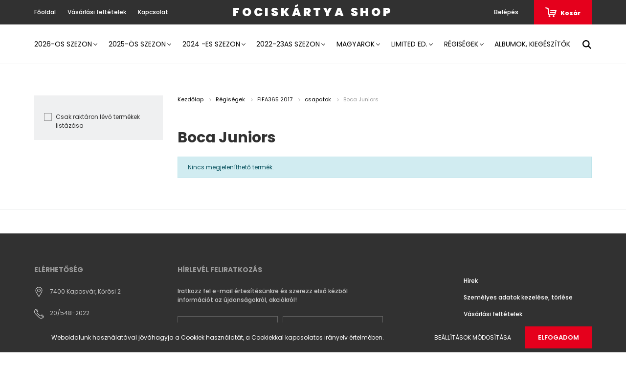

--- FILE ---
content_type: text/html; charset=UTF-8
request_url: https://fociskartya.shoprenter.hu/mas-evadok/csapatok-204/csapatok-366/boca-juniors-367
body_size: 28587
content:
<!DOCTYPE html>
<html lang="hu" dir="ltr">
<head>
    <title>Boca Juniors - csapatok - Focis kártya shop</title>
    <meta charset="utf-8">
    <meta name="keywords" content="Boca Juniors, csapatok, Panini, focis kártya, fociskártya, FIFA365, Bajnokok Ligája, Match Attax, Topps, naptár, kalendárium Szoboszlai">
    <meta name="description" content="Boca Juniors kategória ">
    <meta name="robots" content="index, follow">
    <meta property="og:title" content="" />
    <meta property="og:description" content="" />
    <meta property="og:type" content="website" />
    <meta property="og:url" content="https://fociskartya.shoprenter.hu/mas-evadok/csapatok-204/csapatok-366/boca-juniors-367" />
    <meta property="og:image" content="https://fociskartya.cdn.shoprenter.hu/custom/fociskartya/image/cache/w1200h628/https%3A//fociskartya.cdn.shoprenter.hu/custom/fociskartya/image/cache/w1200h628/no_image.jpg.webp%3Flastmod%3D0.1761999806.webp?lastmod=0.1761999806" />
    <link href="https://fociskartya.cdn.shoprenter.hu/custom/fociskartya/image/data/badges/favicon.JPG?lastmod=1470933372.1761999806" rel="icon" />
    <link href="https://fociskartya.cdn.shoprenter.hu/custom/fociskartya/image/data/badges/favicon.JPG?lastmod=1470933372.1761999806" rel="apple-touch-icon" />
    <base href="https://fociskartya.shoprenter.hu:443" />

    <meta name="viewport" content="width=device-width, initial-scale=1.0, maximum-scale=1.0, user-scalable=0" />
            <link href="https://fociskartya.shoprenter.hu/mas-evadok/csapatok-204/csapatok-366/boca-juniors-367" rel="canonical">
    
            
                <link rel="preconnect" href="https://fonts.googleapis.com">
    <link rel="preconnect" href="https://fonts.gstatic.com" crossorigin>
    <link href="https://fonts.googleapis.com/css2?family=Poppins:ital,wght@0,400;0,500;0,600;0,700;0,800;0,900;1,400;1,500;1,600;1,700;1,800;1,900&display=swap" rel="stylesheet">
            <link rel="stylesheet" href="https://fociskartya.cdn.shoprenter.hu/web/compiled/css/fancybox2.css?v=1768402760" media="screen">
            <link rel="stylesheet" href="https://fociskartya.cdn.shoprenter.hu/custom/fociskartya/catalog/view/theme/amsterdam_global/style/1742311735.1576771974.1724924194.0.css?v=null.1761999806" media="screen">
        <script>
        window.nonProductQuality = 80;
    </script>
    <script src="//ajax.googleapis.com/ajax/libs/jquery/1.10.2/jquery.min.js"></script>
    <script>window.jQuery || document.write('<script src="https://fociskartya.cdn.shoprenter.hu/catalog/view/javascript/jquery/jquery-1.10.2.min.js?v=1484139539"><\/script>');</script>
    <script type="text/javascript" src="//cdn.jsdelivr.net/npm/slick-carousel@1.8.1/slick/slick.min.js"></script>

                
        
    

    <!--Header JavaScript codes--><script src="https://fociskartya.cdn.shoprenter.hu/web/compiled/js/base.js?v=1768402759"></script><script src="https://fociskartya.cdn.shoprenter.hu/web/compiled/js/countdown.js?v=1768402759"></script><script src="https://fociskartya.cdn.shoprenter.hu/web/compiled/js/fancybox2.js?v=1768402759"></script><script src="https://fociskartya.cdn.shoprenter.hu/web/compiled/js/before_starter2_head.js?v=1768402759"></script><script src="https://fociskartya.cdn.shoprenter.hu/web/compiled/js/before_starter2_productpage.js?v=1768402759"></script><script src="https://fociskartya.cdn.shoprenter.hu/web/compiled/js/nanobar.js?v=1768402759"></script><!--Header jQuery onLoad scripts--><script>window.countdownFormat='%D:%H:%M:%S';var BASEURL='https://fociskartya.shoprenter.hu';Currency={"symbol_left":"","symbol_right":" Ft","decimal_place":0,"decimal_point":",","thousand_point":".","currency":"HUF","value":1};$(document).ready(function(){$('.fancybox').fancybox({maxWidth:820,maxHeight:650,afterLoad:function(){wrapCSS=$(this.element).data('fancybox-wrapcss');if(wrapCSS){$('.fancybox-wrap').addClass(wrapCSS);}},helpers:{thumbs:{width:50,height:50}}});$('.fancybox-inline').fancybox({maxWidth:820,maxHeight:650,type:'inline'});});$(window).load(function(){});</script><script src="https://fociskartya.cdn.shoprenter.hu/web/compiled/js/vue/manifest.bundle.js?v=1768402756"></script><script>var ShopRenter=ShopRenter||{};ShopRenter.onCartUpdate=function(callable){document.addEventListener('cartChanged',callable)};ShopRenter.onItemAdd=function(callable){document.addEventListener('AddToCart',callable)};ShopRenter.onItemDelete=function(callable){document.addEventListener('deleteCart',callable)};ShopRenter.onSearchResultViewed=function(callable){document.addEventListener('AuroraSearchResultViewed',callable)};ShopRenter.onSubscribedForNewsletter=function(callable){document.addEventListener('AuroraSubscribedForNewsletter',callable)};ShopRenter.onCheckoutInitiated=function(callable){document.addEventListener('AuroraCheckoutInitiated',callable)};ShopRenter.onCheckoutShippingInfoAdded=function(callable){document.addEventListener('AuroraCheckoutShippingInfoAdded',callable)};ShopRenter.onCheckoutPaymentInfoAdded=function(callable){document.addEventListener('AuroraCheckoutPaymentInfoAdded',callable)};ShopRenter.onCheckoutOrderConfirmed=function(callable){document.addEventListener('AuroraCheckoutOrderConfirmed',callable)};ShopRenter.onCheckoutOrderPaid=function(callable){document.addEventListener('AuroraOrderPaid',callable)};ShopRenter.onCheckoutOrderPaidUnsuccessful=function(callable){document.addEventListener('AuroraOrderPaidUnsuccessful',callable)};ShopRenter.onProductPageViewed=function(callable){document.addEventListener('AuroraProductPageViewed',callable)};ShopRenter.onMarketingConsentChanged=function(callable){document.addEventListener('AuroraMarketingConsentChanged',callable)};ShopRenter.onCustomerRegistered=function(callable){document.addEventListener('AuroraCustomerRegistered',callable)};ShopRenter.onCustomerLoggedIn=function(callable){document.addEventListener('AuroraCustomerLoggedIn',callable)};ShopRenter.onCustomerUpdated=function(callable){document.addEventListener('AuroraCustomerUpdated',callable)};ShopRenter.onCartPageViewed=function(callable){document.addEventListener('AuroraCartPageViewed',callable)};ShopRenter.customer={"userId":0,"userClientIP":"18.225.54.89","userGroupId":8,"customerGroupTaxMode":"gross","customerGroupPriceMode":"only_gross","email":"","phoneNumber":"","name":{"firstName":"","lastName":""}};ShopRenter.theme={"name":"amsterdam_global","family":"amsterdam","parent":""};ShopRenter.shop={"name":"fociskartya","locale":"hu","currency":{"code":"HUF","rate":1},"domain":"fociskartya.myshoprenter.hu"};ShopRenter.page={"route":"product\/list","queryString":"mas-evadok\/csapatok-204\/csapatok-366\/boca-juniors-367"};ShopRenter.formSubmit=function(form,callback){callback();};let loadedAsyncScriptCount=0;function asyncScriptLoaded(position){loadedAsyncScriptCount++;if(position==='body'){if(document.querySelectorAll('.async-script-tag').length===loadedAsyncScriptCount){if(/complete|interactive|loaded/.test(document.readyState)){document.dispatchEvent(new CustomEvent('asyncScriptsLoaded',{}));}else{document.addEventListener('DOMContentLoaded',()=>{document.dispatchEvent(new CustomEvent('asyncScriptsLoaded',{}));});}}}}</script><script type="text/javascript"src="https://fociskartya.cdn.shoprenter.hu/web/compiled/js/vue/customerEventDispatcher.bundle.js?v=1768402756"></script>                
            
            <script>window.dataLayer=window.dataLayer||[];function gtag(){dataLayer.push(arguments)};var ShopRenter=ShopRenter||{};ShopRenter.config=ShopRenter.config||{};ShopRenter.config.googleConsentModeDefaultValue="denied";</script>                        <script type="text/javascript" src="https://fociskartya.cdn.shoprenter.hu/web/compiled/js/vue/googleConsentMode.bundle.js?v=1768402756"></script>

            
            
            
            
            
    
</head>
    <body id="body" class="page-body product-list-body category-list-body amsterdam_global-body header--style-2" role="document">
<script>var bodyComputedStyle=window.getComputedStyle(document.body);ShopRenter.theme.breakpoints={'xs':parseInt(bodyComputedStyle.getPropertyValue('--breakpoint-xs')),'sm':parseInt(bodyComputedStyle.getPropertyValue('--breakpoint-sm')),'md':parseInt(bodyComputedStyle.getPropertyValue('--breakpoint-md')),'lg':parseInt(bodyComputedStyle.getPropertyValue('--breakpoint-lg')),'xl':parseInt(bodyComputedStyle.getPropertyValue('--breakpoint-xl'))}</script><div id="fb-root"></div><script>(function(d,s,id){var js,fjs=d.getElementsByTagName(s)[0];if(d.getElementById(id))return;js=d.createElement(s);js.id=id;js.src="//connect.facebook.net/hu_HU/sdk/xfbml.customerchat.js#xfbml=1&version=v2.12&autoLogAppEvents=1";fjs.parentNode.insertBefore(js,fjs);}(document,"script","facebook-jssdk"));</script>
                    

<!-- cached -->    <div class="nanobar-cookie-cog d-flex-center rounded-circle js-hidden-nanobar-button">
        <svg xmlns="https://www.w3.org/2000/svg" width="24" height="24" viewBox="0 0 512 512">
    <path fill="currentColor" d="M512 289.7v-67.5l-68.2-18.1c-4.3-15.4-10.4-30.2-18.4-44.2l34.9-60.6 -47.6-47.6 -60.6 34.9c-14-8-28.8-14.1-44.2-18.4L289.7 0h-67.5l-18.1 68.2c-15.4 4.3-30.2 10.4-44.2 18.4L99.4 51.7 51.7 99.4l34.9 60.6c-8 14-14.1 28.8-18.4 44.2L0 222.3v67.5l68.2 18.1c4.3 15.4 10.4 30.2 18.4 44.2l-34.9 60.6 47.6 47.6 60.6-34.9c14 8 28.8 14.1 44.2 18.4l18.1 68.2h67.5l18.1-68.2c15.4-4.3 30.2-10.4 44.2-18.4l60.6 34.9 47.6-47.6 -34.9-60.6c8-14 14.1-28.8 18.4-44.2L512 289.7zM410.1 275.5l-2.5 12.1c-3.9 18.9-11.4 36.8-22.1 53.2l-6.8 10.3 31.6 55 -4.3 4.3 -55-31.6 -10.3 6.8c-16.4 10.8-34.3 18.2-53.2 22.1l-12.1 2.5L259 472h-6l-16.5-61.9 -12.1-2.5c-18.9-3.9-36.8-11.4-53.2-22.1l-10.3-6.8 -55 31.6 -4.3-4.3 31.6-55 -6.8-10.3c-10.8-16.4-18.2-34.3-22.1-53.2l-2.5-12.1L40 259v-6l61.9-16.5 2.5-12.1c3.9-18.9 11.4-36.8 22.1-53.2l6.8-10.3 -31.6-55 4.3-4.3 55 31.6 10.3-6.8c16.4-10.8 34.3-18.2 53.2-22.1l12.1-2.5L253 40h6l16.5 61.9 12.1 2.5c18.9 3.9 36.8 11.4 53.2 22.1l10.3 6.8 55-31.6 4.3 4.3 -31.6 55 6.8 10.3c10.8 16.4 18.2 34.3 22.1 53.2l2.5 12.1L472 253v6L410.1 275.5z"/>
    <path fill="currentColor" d="M256 140c-64 0-116 52-116 116s52 116 116 116 116-52 116-116S320 140 256 140zM256 332c-41.9 0-76-34.1-76-76s34.1-76 76-76 76 34.1 76 76S297.9 332 256 332z"/>
</svg>
    </div>
<div class="Fixed nanobar bg-dark js-nanobar-first-login">
    <div class="container nanobar-container">
        <div class="row flex-column flex-sm-row">
            <div class="col-12 col-sm-8 nanobar-text-cookies align-self-center">
                Weboldalunk használatával jóváhagyja a Cookiek használatát, a Cookiekkal kapcsolatos irányelv értelmében.
            </div>
            <div class="col-12 col-sm-4 nanobar-buttons mt-3 m-sm-0 text-center text-sm-right">
                <a href="" class="btn btn-link nanobar-settings-button js-nanobar-settings-button">
                    Beállítások módosítása
                </a>
                <a href="" class="btn btn-primary nanobar-btn js-nanobar-close-cookies" data-button-save-text="Beállítások mentése">
                    Elfogadom
                </a>
            </div>
        </div>
        <div class="nanobar-cookies js-nanobar-cookies flex-column flex-sm-row text-left pt-3 mt-3" style="display: none;">
            <div class="form-check pt-2 pb-2 pr-2 mb-0">
                <input class="form-check-input" type="checkbox" name="required_cookies" disabled checked />
                <label class="form-check-label text-white">
                    Szükséges cookie-k
                    <div class="cookies-help-text text-muted">
                        Ezek a cookie-k segítenek abban, hogy a webáruház használható és működőképes legyen.
                    </div>
                </label>
            </div>
            <div class="form-check pt-2 pb-2 pr-2 mb-0">
                <input class="form-check-input js-nanobar-marketing-cookies" type="checkbox" name="marketing_cookies"
                         checked />
                <label class="form-check-label">
                    Marketing cookie-k
                    <div class="cookies-help-text text-muted">
                        Ezeket a cookie-k segítenek abban, hogy az Ön érdeklődési körének megfelelő reklámokat és termékeket jelenítsük meg a webáruházban.
                    </div>
                </label>
            </div>
        </div>
    </div>
</div>

<script>
    (function ($) {
        $(document).ready(function () {
            new AuroraNanobar.FirstLogNanobarCheckbox(jQuery('.js-nanobar-first-login'), 'bottom');
        });
    })(jQuery);
</script>
<!-- /cached -->
<!-- cached --><div class="Fixed nanobar bg-dark js-nanobar-free-shipping">
    <div class="container nanobar-container">
        <button type="button" class="close js-nanobar-close" aria-label="Close">
            <span aria-hidden="true">&times;</span>
        </button>
        <div class="nanobar-text px-3"></div>
    </div>
</div>

<script>$(document).ready(function(){document.nanobarInstance=new AuroraNanobar.FreeShippingNanobar($('.js-nanobar-free-shipping'),'bottom','0','','1');});</script><!-- /cached -->
                <!-- page-wrap -->

                <div class="page-wrap">
                            
    <header class="d-none d-lg-block">
                    <nav class="navbar header-navbar p-0">
                <div class="container">
                    <div class="row no-gutters w-100">
                        <div class="col-lg-5">
                            <div class="d-flex align-items-center h-100">
                                <!-- cached -->
    <ul class="nav headermenu-list">
                    <li class="nav-item header-font-color">
                <a class="nav-link" href="https://fociskartya.shoprenter.hu"
                    target="_self"
                                        title="Főoldal"
                >
                    Főoldal
                </a>
                            </li>
                    <li class="nav-item header-font-color">
                <a class="nav-link" href="https://fociskartya.shoprenter.hu/vasarlasi_feltetelek_5"
                    target="_self"
                                        title="Vásárlási feltételek"
                >
                    Vásárlási feltételek
                </a>
                            </li>
                    <li class="nav-item header-font-color">
                <a class="nav-link" href="https://fociskartya.shoprenter.hu/index.php?route=information/contact"
                    target="_self"
                                        title="Kapcsolat"
                >
                    Kapcsolat
                </a>
                            </li>
            </ul>
            <script>$(function(){if($(window).width()>992){window.addEventListener('load',function(){var menu_triggers=document.querySelectorAll('.headermenu-list li.dropdown > a');for(var i=0;i<menu_triggers.length;i++){menu_triggers[i].addEventListener('focus',function(e){for(var j=0;j<menu_triggers.length;j++){menu_triggers[j].parentNode.classList.remove('focus');}
this.parentNode.classList.add('focus');},false);menu_triggers[i].addEventListener('touchend',function(e){if(!this.parentNode.classList.contains('focus')){e.preventDefault();e.target.focus();}},false);}},false);}});</script>    <!-- /cached -->
                            </div>
                        </div>
                        <div class="col-lg-2">
                            <div class="d-flex-center h-100 p-1">
                                <!-- cached -->
    <a class="navbar-brand mr-auto ml-auto" href="/">Fociskártya shop</a>
<!-- /cached -->
                            </div>
                        </div>
                        <div class="col-lg-5">
                            <div class="d-flex justify-content-end align-items-center h-100">
                                
                                <!-- cached -->
    <ul class="nav login-list">
                    <li class="nav-item header-font-color">
                <a class="nav-link" href="index.php?route=account/login" title="Belépés">
                    Belépés
                </a>
            </li>
            </ul>
<!-- /cached -->
                                <div id="js-cart">
                                    <hx:include src="/_fragment?_path=_format%3Dhtml%26_locale%3Den%26_controller%3Dmodule%252Fcart&amp;_hash=kylaaTF9yVe4VCYXNSkVlvnEMwYhlDouCNWlZWqF5zI%3D"></hx:include>
                                </div>
                            </div>
                        </div>
                    </div>
                </div>
            </nav>
            <div class="header-bottom sticky-head">
                <div class="container">
                    <nav class="navbar header-category-navbar">
                        


                    
            <div id="module_category_wrapper" class="module-category-wrapper">
    
    <div id="category" class="module content-module header-position category-module" >
                                    <div class="module-head">
                                <h3 class="module-head-title">Kategóriák</h3>
                    </div>
                            <div class="module-body">
                        <div id="category-nav">
            


<ul class="nav nav-fill category category-menu sf-menu sf-horizontal builded">
    <li id="cat_6433" class="nav-item item category-list module-list parent even">
    <a href="https://fociskartya.shoprenter.hu/2026-os-szezon-6433" class="nav-link">
        2026-os szezon
    </a>
            <ul class="nav flex-column children"><li id="cat_6549" class="nav-item item category-list module-list even">
    <a href="https://fociskartya.shoprenter.hu/2026-os-szezon-6433/albumok-kiegeszitok-6549" class="nav-link">
        Albumok, kiegészítők
    </a>
    </li><li id="cat_6441" class="nav-item item category-list module-list parent odd">
    <a href="https://fociskartya.shoprenter.hu/2026-os-szezon-6433/fifa365-2026-6441" class="nav-link">
        FIFA365 2026
    </a>
            <ul class="nav flex-column children"><li id="cat_6450" class="nav-item item category-list module-list even">
    <a href="https://fociskartya.shoprenter.hu/2026-os-szezon-6433/fifa365-2026-6441/albumok-kiegeszitok-6450" class="nav-link">
        Albumok, kiegészítők
    </a>
    </li><li id="cat_6499" class="nav-item item category-list module-list odd">
    <a href="https://fociskartya.shoprenter.hu/2026-os-szezon-6433/fifa365-2026-6441/core-csapatok-kartyai-6499" class="nav-link">
        CORE - csapatok kártyái
    </a>
    </li><li id="cat_6505" class="nav-item item category-list module-list even">
    <a href="https://fociskartya.shoprenter.hu/2026-os-szezon-6433/fifa365-2026-6441/fans-focis-kartyak-6505" class="nav-link">
        FANS focis kártyák
    </a>
    </li><li id="cat_6511" class="nav-item item category-list module-list odd">
    <a href="https://fociskartya.shoprenter.hu/2026-os-szezon-6433/fifa365-2026-6441/jewel-elite-cut-focis-kartyak-6511" class="nav-link">
        JEWEL Elite Cut focis kártyák
    </a>
    </li><li id="cat_6502" class="nav-item item category-list module-list even">
    <a href="https://fociskartya.shoprenter.hu/2026-os-szezon-6433/fifa365-2026-6441/power-vb-selejtezo-kartyak-6502" class="nav-link">
        POWER - VB selejtező kártyák
    </a>
    </li><li id="cat_6460" class="nav-item item category-list module-list odd">
    <a href="https://fociskartya.shoprenter.hu/2026-os-szezon-6433/fifa365-2026-6441/rare-golden-baller-kartyak-6460" class="nav-link">
        RARE (Golden Baller) kártyák
    </a>
    </li><li id="cat_6447" class="nav-item item category-list module-list even">
    <a href="https://fociskartya.shoprenter.hu/2026-os-szezon-6433/fifa365-2026-6441/limited-edition-es-xxl-kartyak-6447" class="nav-link">
        Limited Edition és XXL kártyák
    </a>
    </li><li id="cat_6445" class="nav-item item category-list module-list odd">
    <a href="https://fociskartya.shoprenter.hu/2026-os-szezon-6433/fifa365-2026-6441/momentum-focis-kartyak-6445" class="nav-link">
        MOMENTUM focis kártyák
    </a>
    </li></ul>
    </li><li id="cat_6440" class="nav-item item category-list module-list parent even">
    <a href="https://fociskartya.shoprenter.hu/2026-os-szezon-6433/match-attax-bl-2025-26-6440" class="nav-link">
        Match Attax BL 2025-26
    </a>
            <ul class="nav flex-column children"><li id="cat_6546" class="nav-item item category-list module-list even">
    <a href="https://fociskartya.shoprenter.hu/2026-os-szezon-6433/match-attax-bl-2025-26-6440/albumok-kiegeszitok-6546" class="nav-link">
        Albumok, kiegészítők
    </a>
    </li><li id="cat_6514" class="nav-item item category-list module-list odd">
    <a href="https://fociskartya.shoprenter.hu/2026-os-szezon-6433/match-attax-bl-2025-26-6440/base-csapatok-kartyai-6514" class="nav-link">
        BASE - csapatok kártyái
    </a>
    </li><li id="cat_6517" class="nav-item item category-list module-list even">
    <a href="https://fociskartya.shoprenter.hu/2026-os-szezon-6433/match-attax-bl-2025-26-6440/man-of-the-match-focis-kartyak-6517" class="nav-link">
        MAN OF THE MATCH focis kártyák
    </a>
    </li><li id="cat_6520" class="nav-item item category-list module-list odd">
    <a href="https://fociskartya.shoprenter.hu/2026-os-szezon-6433/match-attax-bl-2025-26-6440/cup-champion-focis-kartyak-6520" class="nav-link">
        CUP CHAMPION focis kártyák
    </a>
    </li><li id="cat_6532" class="nav-item item category-list module-list even">
    <a href="https://fociskartya.shoprenter.hu/2026-os-szezon-6433/match-attax-bl-2025-26-6440/magic-memories-focis-kartyak-6532" class="nav-link">
        MAGIC MEMORIES focis kártyák
    </a>
    </li><li id="cat_6526" class="nav-item item category-list module-list odd">
    <a href="https://fociskartya.shoprenter.hu/2026-os-szezon-6433/match-attax-bl-2025-26-6440/heritage-focis-kartyak-6526" class="nav-link">
        HERITAGE focis kártyák
    </a>
    </li><li id="cat_6529" class="nav-item item category-list module-list even">
    <a href="https://fociskartya.shoprenter.hu/2026-os-szezon-6433/match-attax-bl-2025-26-6440/c-attax-es-showboat-focis-kartyak-6529" class="nav-link">
        C. ATTAX és SHOWBOAT focis kártyák
    </a>
    </li><li id="cat_6523" class="nav-item item category-list module-list odd">
    <a href="https://fociskartya.shoprenter.hu/2026-os-szezon-6433/match-attax-bl-2025-26-6440/all-action-hero-focis-kartyak-6523" class="nav-link">
        ALL-ACTION HERO focis kártyák
    </a>
    </li><li id="cat_6535" class="nav-item item category-list module-list even">
    <a href="https://fociskartya.shoprenter.hu/2026-os-szezon-6433/match-attax-bl-2025-26-6440/stealth-strike-focis-kartyak-6535" class="nav-link">
        STEALTH STRIKE focis kártyák
    </a>
    </li><li id="cat_6538" class="nav-item item category-list module-list odd">
    <a href="https://fociskartya.shoprenter.hu/2026-os-szezon-6433/match-attax-bl-2025-26-6440/100-club-focis-kartyak-6538" class="nav-link">
        100 CLUB focis kártyák
    </a>
    </li><li id="cat_6541" class="nav-item item category-list module-list even">
    <a href="https://fociskartya.shoprenter.hu/2026-os-szezon-6433/match-attax-bl-2025-26-6440/chrome-pajzs-alaku-focis-kartyak-6541" class="nav-link">
        CHROME pajzs alakú focis kártyák
    </a>
    </li><li id="cat_6544" class="nav-item item category-list module-list odd">
    <a href="https://fociskartya.shoprenter.hu/2026-os-szezon-6433/match-attax-bl-2025-26-6440/csucskartyak-es-limited-edition-6544" class="nav-link">
        csúcskártyák és LIMITED EDITION
    </a>
    </li></ul>
    </li><li id="cat_6436" class="nav-item item category-list module-list odd">
    <a href="https://fociskartya.shoprenter.hu/2026-os-szezon-6433/premier-league-2025-26-6436" class="nav-link">
        Premier League 2025-26
    </a>
    </li><li id="cat_6443" class="nav-item item category-list module-list even">
    <a href="https://fociskartya.shoprenter.hu/2026-os-szezon-6433/topps-now-2026-6443" class="nav-link">
        Topps Now 2026
    </a>
    </li></ul>
    </li><li id="cat_1029" class="nav-item item category-list module-list parent odd">
    <a href="https://fociskartya.shoprenter.hu/2025-os-szezon-1029" class="nav-link">
        2025-ös szezon
    </a>
            <ul class="nav flex-column children"><li id="cat_1031" class="nav-item item category-list module-list even">
    <a href="https://fociskartya.shoprenter.hu/2025-os-szezon-1029/albumok-kiegeszitok-1031" class="nav-link">
        Albumok, kiegészítők
    </a>
    </li><li id="cat_6402" class="nav-item item category-list module-list parent odd">
    <a href="https://fociskartya.shoprenter.hu/2025-os-szezon-1029/top-class-2025-6402" class="nav-link">
        Top Class 2025
    </a>
            <ul class="nav flex-column children"><li id="cat_6403" class="nav-item item category-list module-list even">
    <a href="https://fociskartya.shoprenter.hu/2025-os-szezon-1029/top-class-2025-6402/base-alapkartyak-6403" class="nav-link">
        BASE (Alapkártyák)
    </a>
    </li><li id="cat_6406" class="nav-item item category-list module-list odd">
    <a href="https://fociskartya.shoprenter.hu/2025-os-szezon-1029/top-class-2025-6402/electric-6406" class="nav-link">
        ELECTRIC
    </a>
    </li><li id="cat_6424" class="nav-item item category-list module-list even">
    <a href="https://fociskartya.shoprenter.hu/2025-os-szezon-1029/top-class-2025-6402/future-stars-6424" class="nav-link">
        FUTURE STARS
    </a>
    </li><li id="cat_6430" class="nav-item item category-list module-list odd">
    <a href="https://fociskartya.shoprenter.hu/2025-os-szezon-1029/top-class-2025-6402/holo-giant-6430" class="nav-link">
        HOLO GIANT
    </a>
    </li><li id="cat_6415" class="nav-item item category-list module-list even">
    <a href="https://fociskartya.shoprenter.hu/2025-os-szezon-1029/top-class-2025-6402/impact-hero-6415" class="nav-link">
        IMPACT HERO
    </a>
    </li><li id="cat_6418" class="nav-item item category-list module-list odd">
    <a href="https://fociskartya.shoprenter.hu/2025-os-szezon-1029/top-class-2025-6402/magic-mix-6418" class="nav-link">
        MAGIC MIX
    </a>
    </li><li id="cat_6421" class="nav-item item category-list module-list even">
    <a href="https://fociskartya.shoprenter.hu/2025-os-szezon-1029/top-class-2025-6402/master-class-6421" class="nav-link">
        MASTER CLASS
    </a>
    </li><li id="cat_6409" class="nav-item item category-list module-list odd">
    <a href="https://fociskartya.shoprenter.hu/2025-os-szezon-1029/top-class-2025-6402/max-power-6409" class="nav-link">
        MAX POWER
    </a>
    </li><li id="cat_6427" class="nav-item item category-list module-list even">
    <a href="https://fociskartya.shoprenter.hu/2025-os-szezon-1029/top-class-2025-6402/unbeatable-6427" class="nav-link">
        UNBEATABLE
    </a>
    </li><li id="cat_6412" class="nav-item item category-list module-list odd">
    <a href="https://fociskartya.shoprenter.hu/2025-os-szezon-1029/top-class-2025-6402/winner-6412" class="nav-link">
        WINNER
    </a>
    </li></ul>
    </li><li id="cat_6399" class="nav-item item category-list module-list even">
    <a href="https://fociskartya.shoprenter.hu/2025-os-szezon-1029/match-attax-extra-2025-6399" class="nav-link">
        Match Attax Extra 2025
    </a>
    </li><li id="cat_1036" class="nav-item item category-list module-list parent odd">
    <a href="https://fociskartya.shoprenter.hu/2025-os-szezon-1029/match-attax-bl-2024-25-1036" class="nav-link">
        Match Attax BL 2024-25
    </a>
            <ul class="nav flex-column children"><li id="cat_6370" class="nav-item item category-list module-list even">
    <a href="https://fociskartya.shoprenter.hu/2025-os-szezon-1029/match-attax-bl-2024-25-1036/albumok-kiegeszitok-6370" class="nav-link">
        Albumok, kiegészítők
    </a>
    </li><li id="cat_1038" class="nav-item item category-list module-list odd">
    <a href="https://fociskartya.shoprenter.hu/2025-os-szezon-1029/match-attax-bl-2024-25-1036/base-1038" class="nav-link">
        BASE kártyák
    </a>
    </li><li id="cat_6357" class="nav-item item category-list module-list even">
    <a href="https://fociskartya.shoprenter.hu/2025-os-szezon-1029/match-attax-bl-2024-25-1036/black-edge-6357" class="nav-link">
        BLACK EDGE kártyák
    </a>
    </li><li id="cat_6360" class="nav-item item category-list module-list odd">
    <a href="https://fociskartya.shoprenter.hu/2025-os-szezon-1029/match-attax-bl-2024-25-1036/golden-edge-6360" class="nav-link">
        GOLDEN EDGE kártyák
    </a>
    </li><li id="cat_6351" class="nav-item item category-list module-list even">
    <a href="https://fociskartya.shoprenter.hu/2025-os-szezon-1029/match-attax-bl-2024-25-1036/heritage-6351" class="nav-link">
        HERITAGE kártyák
    </a>
    </li><li id="cat_6366" class="nav-item item category-list module-list odd">
    <a href="https://fociskartya.shoprenter.hu/2025-os-szezon-1029/match-attax-bl-2024-25-1036/limited-edition-le-hall-of-fame-ultimate-6366" class="nav-link">
        LIMITED EDITION (LE, Hall of Fame, Ultimate) kártyák
    </a>
    </li><li id="cat_6342" class="nav-item item category-list module-list even">
    <a href="https://fociskartya.shoprenter.hu/2025-os-szezon-1029/match-attax-bl-2024-25-1036/man-of-the-match-signature-6342" class="nav-link">
        MAN OF THE MATCH SIGNATURE kártyák
    </a>
    </li><li id="cat_6363" class="nav-item item category-list module-list odd">
    <a href="https://fociskartya.shoprenter.hu/2025-os-szezon-1029/match-attax-bl-2024-25-1036/shield-pajzs-6363" class="nav-link">
        SHIELD (pajzs) kártyák
    </a>
    </li><li id="cat_6348" class="nav-item item category-list module-list even">
    <a href="https://fociskartya.shoprenter.hu/2025-os-szezon-1029/match-attax-bl-2024-25-1036/trophy-triumph-6348" class="nav-link">
        TROPHY TRIUMPH kártyák
    </a>
    </li><li id="cat_6345" class="nav-item item category-list module-list odd">
    <a href="https://fociskartya.shoprenter.hu/2025-os-szezon-1029/match-attax-bl-2024-25-1036/vintage-vibes-legend-6345" class="nav-link">
        VINTAGE VIBES LEGEND kártyák
    </a>
    </li><li id="cat_6354" class="nav-item item category-list module-list even">
    <a href="https://fociskartya.shoprenter.hu/2025-os-szezon-1029/match-attax-bl-2024-25-1036/100-club-6354" class="nav-link">
        100 CLUB kártyák
    </a>
    </li></ul>
    </li><li id="cat_1035" class="nav-item item category-list module-list parent even">
    <a href="https://fociskartya.shoprenter.hu/2025-os-szezon-1029/fifa365-2025-1035" class="nav-link">
        FIFA365 2025
    </a>
            <ul class="nav flex-column children"><li id="cat_6367" class="nav-item item category-list module-list even">
    <a href="https://fociskartya.shoprenter.hu/2025-os-szezon-1029/fifa365-2025-1035/albumok-kiegeszitok-6367" class="nav-link">
        Albumok, kiegészítők
    </a>
    </li><li id="cat_6376" class="nav-item item category-list module-list odd">
    <a href="https://fociskartya.shoprenter.hu/2025-os-szezon-1029/fifa365-2025-1035/csapatok-6376" class="nav-link">
        CSAPATOK kártyái
    </a>
    </li><li id="cat_6385" class="nav-item item category-list module-list even">
    <a href="https://fociskartya.shoprenter.hu/2025-os-szezon-1029/fifa365-2025-1035/glow-6385" class="nav-link">
        GLOW kártyák
    </a>
    </li><li id="cat_6382" class="nav-item item category-list module-list odd">
    <a href="https://fociskartya.shoprenter.hu/2025-os-szezon-1029/fifa365-2025-1035/gold-6382" class="nav-link">
        GOLD kártyák
    </a>
    </li><li id="cat_6388" class="nav-item item category-list module-list even">
    <a href="https://fociskartya.shoprenter.hu/2025-os-szezon-1029/fifa365-2025-1035/icon-6388" class="nav-link">
        ICON kártyák
    </a>
    </li><li id="cat_6392" class="nav-item item category-list module-list odd">
    <a href="https://fociskartya.shoprenter.hu/2025-os-szezon-1029/fifa365-2025-1035/limited-edition-es-xxl-6392" class="nav-link">
        Limited Edition és XXL kártyák
    </a>
    </li><li id="cat_6395" class="nav-item item category-list module-list even">
    <a href="https://fociskartya.shoprenter.hu/2025-os-szezon-1029/fifa365-2025-1035/momentum-6395" class="nav-link">
        Momentum focis kártyák
    </a>
    </li><li id="cat_6379" class="nav-item item category-list module-list odd">
    <a href="https://fociskartya.shoprenter.hu/2025-os-szezon-1029/fifa365-2025-1035/power-6379" class="nav-link">
        POWER kártyák
    </a>
    </li><li id="cat_6373" class="nav-item item category-list module-list even">
    <a href="https://fociskartya.shoprenter.hu/2025-os-szezon-1029/fifa365-2025-1035/rare-6373" class="nav-link">
        RARE kártyák
    </a>
    </li></ul>
    </li><li id="cat_1033" class="nav-item item category-list module-list odd">
    <a href="https://fociskartya.shoprenter.hu/2025-os-szezon-1029/premier-league-2024-25-1033" class="nav-link">
        Premier League 2024-25
    </a>
    </li><li id="cat_6432" class="nav-item item category-list module-list even">
    <a href="https://fociskartya.shoprenter.hu/2025-os-szezon-1029/black-lab-marksman-6432" class="nav-link">
        BLACK LAB - Marksman
    </a>
    </li><li id="cat_6438" class="nav-item item category-list module-list odd">
    <a href="https://fociskartya.shoprenter.hu/2025-os-szezon-1029/topps-now-2025-6438" class="nav-link">
        Topps NOW 2025
    </a>
    </li></ul>
    </li><li id="cat_781" class="nav-item item category-list module-list parent even">
    <a href="https://fociskartya.shoprenter.hu/2023-24es-szezon-781" class="nav-link">
        2024 -es szezon
    </a>
            <ul class="nav flex-column children"><li id="cat_783" class="nav-item item category-list module-list even">
    <a href="https://fociskartya.shoprenter.hu/2023-24es-szezon-781/albumok-kiegeszitok-783" class="nav-link">
        Albumok, kiegészítők
    </a>
    </li><li id="cat_789" class="nav-item item category-list module-list parent odd">
    <a href="https://fociskartya.shoprenter.hu/2023-24es-szezon-781/fifa365-2024-789" class="nav-link">
        FIFA365 2024
    </a>
            <ul class="nav flex-column children"><li id="cat_809" class="nav-item item category-list module-list even">
    <a href="https://fociskartya.shoprenter.hu/2023-24es-szezon-781/fifa365-2024-789/albumok-kiegeszitok-809" class="nav-link">
        Albumok, Kiegészítők
    </a>
    </li><li id="cat_794" class="nav-item item category-list module-list odd">
    <a href="https://fociskartya.shoprenter.hu/2023-24es-szezon-781/fifa365-2024-789/csapatok-794" class="nav-link">
        Csapatok
    </a>
    </li><li id="cat_800" class="nav-item item category-list module-list even">
    <a href="https://fociskartya.shoprenter.hu/2023-24es-szezon-781/fifa365-2024-789/gold-800" class="nav-link">
        Gold
    </a>
    </li><li id="cat_806" class="nav-item item category-list module-list odd">
    <a href="https://fociskartya.shoprenter.hu/2023-24es-szezon-781/fifa365-2024-789/limited-edition-es-xxl-806" class="nav-link">
        Limited Edition és XXL
    </a>
    </li><li id="cat_803" class="nav-item item category-list module-list even">
    <a href="https://fociskartya.shoprenter.hu/2023-24es-szezon-781/fifa365-2024-789/momentum-803" class="nav-link">
        Momentum
    </a>
    </li><li id="cat_797" class="nav-item item category-list module-list odd">
    <a href="https://fociskartya.shoprenter.hu/2023-24es-szezon-781/fifa365-2024-789/power-797" class="nav-link">
        Power
    </a>
    </li><li id="cat_791" class="nav-item item category-list module-list even">
    <a href="https://fociskartya.shoprenter.hu/2023-24es-szezon-781/fifa365-2024-789/rare-791" class="nav-link">
        Rare
    </a>
    </li></ul>
    </li><li id="cat_844" class="nav-item item category-list module-list parent even">
    <a href="https://fociskartya.shoprenter.hu/2023-24es-szezon-781/euro-2024-844" class="nav-link">
        EURO 2024
    </a>
            <ul class="nav flex-column children"><li id="cat_1012" class="nav-item item category-list module-list even">
    <a href="https://fociskartya.shoprenter.hu/2023-24es-szezon-781/euro-2024-844/black-edge-1012" class="nav-link">
        BLACK EDGE
    </a>
    </li><li id="cat_1003" class="nav-item item category-list module-list odd">
    <a href="https://fociskartya.shoprenter.hu/2023-24es-szezon-781/euro-2024-844/centurion-1003" class="nav-link">
        CENTURION
    </a>
    </li><li id="cat_1018" class="nav-item item category-list module-list even">
    <a href="https://fociskartya.shoprenter.hu/2023-24es-szezon-781/euro-2024-844/chrome-shield-1018" class="nav-link">
        CHROME SHIELD
    </a>
    </li><li id="cat_934" class="nav-item item category-list module-list parent odd">
    <a href="https://fociskartya.shoprenter.hu/2023-24es-szezon-781/euro-2024-844/csapatok-934" class="nav-link">
        CSAPATOK
    </a>
            <ul class="nav flex-column children"><li id="cat_937" class="nav-item item category-list module-list even">
    <a href="https://fociskartya.shoprenter.hu/2023-24es-szezon-781/euro-2024-844/csapatok-934/albania-937" class="nav-link">
        ALBANIA
    </a>
    </li><li id="cat_940" class="nav-item item category-list module-list odd">
    <a href="https://fociskartya.shoprenter.hu/2023-24es-szezon-781/euro-2024-844/csapatok-934/austria-940" class="nav-link">
        AUSTRIA
    </a>
    </li><li id="cat_943" class="nav-item item category-list module-list even">
    <a href="https://fociskartya.shoprenter.hu/2023-24es-szezon-781/euro-2024-844/csapatok-934/belgium-943" class="nav-link">
        BELGIUM
    </a>
    </li><li id="cat_946" class="nav-item item category-list module-list odd">
    <a href="https://fociskartya.shoprenter.hu/2023-24es-szezon-781/euro-2024-844/csapatok-934/croatia-946" class="nav-link">
        CROATIA
    </a>
    </li><li id="cat_949" class="nav-item item category-list module-list even">
    <a href="https://fociskartya.shoprenter.hu/2023-24es-szezon-781/euro-2024-844/csapatok-934/czechia-949" class="nav-link">
        CZECHIA
    </a>
    </li><li id="cat_952" class="nav-item item category-list module-list odd">
    <a href="https://fociskartya.shoprenter.hu/2023-24es-szezon-781/euro-2024-844/csapatok-934/denmark-952" class="nav-link">
        DENMARK
    </a>
    </li><li id="cat_955" class="nav-item item category-list module-list even">
    <a href="https://fociskartya.shoprenter.hu/2023-24es-szezon-781/euro-2024-844/csapatok-934/england-955" class="nav-link">
        ENGLAND
    </a>
    </li><li id="cat_961" class="nav-item item category-list module-list odd">
    <a href="https://fociskartya.shoprenter.hu/2023-24es-szezon-781/euro-2024-844/csapatok-934/france-961" class="nav-link">
        FRANCE
    </a>
    </li><li id="cat_964" class="nav-item item category-list module-list even">
    <a href="https://fociskartya.shoprenter.hu/2023-24es-szezon-781/euro-2024-844/csapatok-934/germany-964" class="nav-link">
        GERMANY
    </a>
    </li><li id="cat_970" class="nav-item item category-list module-list odd">
    <a href="https://fociskartya.shoprenter.hu/2023-24es-szezon-781/euro-2024-844/csapatok-934/italy-970" class="nav-link">
        ITALY
    </a>
    </li><li id="cat_967" class="nav-item item category-list module-list even">
    <a href="https://fociskartya.shoprenter.hu/2023-24es-szezon-781/euro-2024-844/csapatok-934/magyarok-967" class="nav-link">
        MAGYAROK
    </a>
    </li><li id="cat_973" class="nav-item item category-list module-list odd">
    <a href="https://fociskartya.shoprenter.hu/2023-24es-szezon-781/euro-2024-844/csapatok-934/netherlands-973" class="nav-link">
        NETHERLANDS
    </a>
    </li><li id="cat_976" class="nav-item item category-list module-list even">
    <a href="https://fociskartya.shoprenter.hu/2023-24es-szezon-781/euro-2024-844/csapatok-934/portugal-976" class="nav-link">
        PORTUGAL
    </a>
    </li><li id="cat_979" class="nav-item item category-list module-list odd">
    <a href="https://fociskartya.shoprenter.hu/2023-24es-szezon-781/euro-2024-844/csapatok-934/romania-979" class="nav-link">
        ROMANIA
    </a>
    </li><li id="cat_982" class="nav-item item category-list module-list even">
    <a href="https://fociskartya.shoprenter.hu/2023-24es-szezon-781/euro-2024-844/csapatok-934/scotland-982" class="nav-link">
        SCOTLAND
    </a>
    </li><li id="cat_985" class="nav-item item category-list module-list odd">
    <a href="https://fociskartya.shoprenter.hu/2023-24es-szezon-781/euro-2024-844/csapatok-934/serbia-985" class="nav-link">
        SERBIA
    </a>
    </li><li id="cat_988" class="nav-item item category-list module-list even">
    <a href="https://fociskartya.shoprenter.hu/2023-24es-szezon-781/euro-2024-844/csapatok-934/slovakia-988" class="nav-link">
        SLOVAKIA
    </a>
    </li><li id="cat_991" class="nav-item item category-list module-list odd">
    <a href="https://fociskartya.shoprenter.hu/2023-24es-szezon-781/euro-2024-844/csapatok-934/slovenia-991" class="nav-link">
        SLOVENIA
    </a>
    </li><li id="cat_958" class="nav-item item category-list module-list even">
    <a href="https://fociskartya.shoprenter.hu/2023-24es-szezon-781/euro-2024-844/csapatok-934/spain-958" class="nav-link">
        SPAIN
    </a>
    </li><li id="cat_994" class="nav-item item category-list module-list odd">
    <a href="https://fociskartya.shoprenter.hu/2023-24es-szezon-781/euro-2024-844/csapatok-934/switzerland-994" class="nav-link">
        SWITZERLAND
    </a>
    </li><li id="cat_997" class="nav-item item category-list module-list even">
    <a href="https://fociskartya.shoprenter.hu/2023-24es-szezon-781/euro-2024-844/csapatok-934/turkiye-997" class="nav-link">
        TÜRKIYE
    </a>
    </li></ul>
    </li><li id="cat_1015" class="nav-item item category-list module-list even">
    <a href="https://fociskartya.shoprenter.hu/2023-24es-szezon-781/euro-2024-844/energy-1015" class="nav-link">
        ENERGY
    </a>
    </li><li id="cat_1000" class="nav-item item category-list module-list odd">
    <a href="https://fociskartya.shoprenter.hu/2023-24es-szezon-781/euro-2024-844/golden-goalscorer-1000" class="nav-link">
        GOLDEN GOALSCORER
    </a>
    </li><li id="cat_1009" class="nav-item item category-list module-list even">
    <a href="https://fociskartya.shoprenter.hu/2023-24es-szezon-781/euro-2024-844/legend-signature-1009" class="nav-link">
        LEGEND SIGNATURE
    </a>
    </li><li id="cat_1021" class="nav-item item category-list module-list odd">
    <a href="https://fociskartya.shoprenter.hu/2023-24es-szezon-781/euro-2024-844/limited-edition-1021" class="nav-link">
        LIMITED EDITION
    </a>
    </li><li id="cat_1006" class="nav-item item category-list module-list even">
    <a href="https://fociskartya.shoprenter.hu/2023-24es-szezon-781/euro-2024-844/ultimate-xi-1006" class="nav-link">
        ULTIMATE XI
    </a>
    </li></ul>
    </li><li id="cat_843" class="nav-item item category-list module-list parent odd">
    <a href="https://fociskartya.shoprenter.hu/2023-24es-szezon-781/top-class-2024-843" class="nav-link">
        Top Class 2024 
    </a>
            <ul class="nav flex-column children"><li id="cat_904" class="nav-item item category-list module-list even">
    <a href="https://fociskartya.shoprenter.hu/2023-24es-szezon-781/top-class-2024-843/base-alapkartyak-904" class="nav-link">
        BASE (Alapkártyák)
    </a>
    </li><li id="cat_907" class="nav-item item category-list module-list odd">
    <a href="https://fociskartya.shoprenter.hu/2023-24es-szezon-781/top-class-2024-843/electric-907" class="nav-link">
        ELECTRIC
    </a>
    </li><li id="cat_931" class="nav-item item category-list module-list even">
    <a href="https://fociskartya.shoprenter.hu/2023-24es-szezon-781/top-class-2024-843/holo-giants-931" class="nav-link">
        HOLO GIANTS
    </a>
    </li><li id="cat_919" class="nav-item item category-list module-list odd">
    <a href="https://fociskartya.shoprenter.hu/2023-24es-szezon-781/top-class-2024-843/magic-mix-919" class="nav-link">
        MAGIC MIX
    </a>
    </li><li id="cat_922" class="nav-item item category-list module-list even">
    <a href="https://fociskartya.shoprenter.hu/2023-24es-szezon-781/top-class-2024-843/master-class-922" class="nav-link">
        MASTER CLASS
    </a>
    </li><li id="cat_910" class="nav-item item category-list module-list odd">
    <a href="https://fociskartya.shoprenter.hu/2023-24es-szezon-781/top-class-2024-843/max-power-910" class="nav-link">
        MAX POWER
    </a>
    </li><li id="cat_925" class="nav-item item category-list module-list even">
    <a href="https://fociskartya.shoprenter.hu/2023-24es-szezon-781/top-class-2024-843/new-sensations-925" class="nav-link">
        NEW SENSATIONS
    </a>
    </li><li id="cat_916" class="nav-item item category-list module-list odd">
    <a href="https://fociskartya.shoprenter.hu/2023-24es-szezon-781/top-class-2024-843/rainbow-master-916" class="nav-link">
        RAINBOW MASTER
    </a>
    </li><li id="cat_928" class="nav-item item category-list module-list even">
    <a href="https://fociskartya.shoprenter.hu/2023-24es-szezon-781/top-class-2024-843/unbeatable-928" class="nav-link">
        UNBEATABLE
    </a>
    </li><li id="cat_913" class="nav-item item category-list module-list odd">
    <a href="https://fociskartya.shoprenter.hu/2023-24es-szezon-781/top-class-2024-843/winner-913" class="nav-link">
        WINNER
    </a>
    </li></ul>
    </li><li id="cat_785" class="nav-item item category-list module-list parent even">
    <a href="https://fociskartya.shoprenter.hu/2023-24es-szezon-781/match-attax-bl-2023-24-785" class="nav-link">
        Match Attax BL 2023-24
    </a>
            <ul class="nav flex-column children"><li id="cat_788" class="nav-item item category-list module-list even">
    <a href="https://fociskartya.shoprenter.hu/2023-24es-szezon-781/match-attax-bl-2023-24-785/albumok-kiegeszitok-788" class="nav-link">
        Albumok, kiegészítők
    </a>
    </li><li id="cat_811" class="nav-item item category-list module-list odd">
    <a href="https://fociskartya.shoprenter.hu/2023-24es-szezon-781/match-attax-bl-2023-24-785/base-alap-logo-captain-csillogosok-811" class="nav-link">
        BASE (alap, logo, Captain, csillogósok)
    </a>
    </li><li id="cat_814" class="nav-item item category-list module-list even">
    <a href="https://fociskartya.shoprenter.hu/2023-24es-szezon-781/match-attax-bl-2023-24-785/next-gen-814" class="nav-link">
        NEXT GEN
    </a>
    </li><li id="cat_817" class="nav-item item category-list module-list odd">
    <a href="https://fociskartya.shoprenter.hu/2023-24es-szezon-781/match-attax-bl-2023-24-785/man-of-the-match-signature-stile-817" class="nav-link">
        MAN OF THE MATCH (Signature Style)
    </a>
    </li><li id="cat_820" class="nav-item item category-list module-list even">
    <a href="https://fociskartya.shoprenter.hu/2023-24es-szezon-781/match-attax-bl-2023-24-785/cult-hero-820" class="nav-link">
        CULT HERO
    </a>
    </li><li id="cat_823" class="nav-item item category-list module-list odd">
    <a href="https://fociskartya.shoprenter.hu/2023-24es-szezon-781/match-attax-bl-2023-24-785/legendary-moment-823" class="nav-link">
        LEGENDARY MOMENT
    </a>
    </li><li id="cat_826" class="nav-item item category-list module-list even">
    <a href="https://fociskartya.shoprenter.hu/2023-24es-szezon-781/match-attax-bl-2023-24-785/heritage-826" class="nav-link">
        HERITAGE
    </a>
    </li><li id="cat_829" class="nav-item item category-list module-list odd">
    <a href="https://fociskartya.shoprenter.hu/2023-24es-szezon-781/match-attax-bl-2023-24-785/100-club-829" class="nav-link">
        100 CLUB
    </a>
    </li><li id="cat_832" class="nav-item item category-list module-list even">
    <a href="https://fociskartya.shoprenter.hu/2023-24es-szezon-781/match-attax-bl-2023-24-785/black-edge-832" class="nav-link">
        BLACK EDGE
    </a>
    </li><li id="cat_835" class="nav-item item category-list module-list odd">
    <a href="https://fociskartya.shoprenter.hu/2023-24es-szezon-781/match-attax-bl-2023-24-785/shield-pajzs-alaku-chrome-kartyak-835" class="nav-link">
        SHIELD (pajzs alakú Chrome kártyák)
    </a>
    </li><li id="cat_838" class="nav-item item category-list module-list even">
    <a href="https://fociskartya.shoprenter.hu/2023-24es-szezon-781/match-attax-bl-2023-24-785/energy-838" class="nav-link">
        ENERGY
    </a>
    </li><li id="cat_841" class="nav-item item category-list module-list odd">
    <a href="https://fociskartya.shoprenter.hu/2023-24es-szezon-781/match-attax-bl-2023-24-785/limited-es-egyeb-limited-tactic-mezdarabos-alairt-zen-841" class="nav-link">
        LIMITED ÉS EGYÉB (Limited, tactic, mezdarabos, aláírt, Zen)
    </a>
    </li></ul>
    </li><li id="cat_842" class="nav-item item category-list module-list parent odd">
    <a href="https://fociskartya.shoprenter.hu/2023-24es-szezon-781/match-attax-extra-bl-2023-24-842" class="nav-link">
        Match Attax Extra BL 2023-24
    </a>
            <ul class="nav flex-column children"><li id="cat_895" class="nav-item item category-list module-list even">
    <a href="https://fociskartya.shoprenter.hu/2023-24es-szezon-781/match-attax-extra-bl-2023-24-842/100-club-895" class="nav-link">
        100 CLUB
    </a>
    </li><li id="cat_862" class="nav-item item category-list module-list odd">
    <a href="https://fociskartya.shoprenter.hu/2023-24es-szezon-781/match-attax-extra-bl-2023-24-842/assist-master-862" class="nav-link">
        ASSIST MASTER
    </a>
    </li><li id="cat_853" class="nav-item item category-list module-list even">
    <a href="https://fociskartya.shoprenter.hu/2023-24es-szezon-781/match-attax-extra-bl-2023-24-842/away-kit-853" class="nav-link">
        AWAY KIT
    </a>
    </li><li id="cat_880" class="nav-item item category-list module-list odd">
    <a href="https://fociskartya.shoprenter.hu/2023-24es-szezon-781/match-attax-extra-bl-2023-24-842/black-edge-880" class="nav-link">
        BLACK EDGE
    </a>
    </li><li id="cat_874" class="nav-item item category-list module-list even">
    <a href="https://fociskartya.shoprenter.hu/2023-24es-szezon-781/match-attax-extra-bl-2023-24-842/breakthrough-ballers-874" class="nav-link">
        BREAKTHROUGH BALLERS
    </a>
    </li><li id="cat_883" class="nav-item item category-list module-list odd">
    <a href="https://fociskartya.shoprenter.hu/2023-24es-szezon-781/match-attax-extra-bl-2023-24-842/chrome-shield-883" class="nav-link">
        CHROME SHIELD
    </a>
    </li><li id="cat_877" class="nav-item item category-list module-list even">
    <a href="https://fociskartya.shoprenter.hu/2023-24es-szezon-781/match-attax-extra-bl-2023-24-842/crowd-connection-877" class="nav-link">
        CROWD CONNECTION
    </a>
    </li><li id="cat_886" class="nav-item item category-list module-list odd">
    <a href="https://fociskartya.shoprenter.hu/2023-24es-szezon-781/match-attax-extra-bl-2023-24-842/energy-886" class="nav-link">
        ENERGY
    </a>
    </li><li id="cat_901" class="nav-item item category-list module-list even">
    <a href="https://fociskartya.shoprenter.hu/2023-24es-szezon-781/match-attax-extra-bl-2023-24-842/fem-es-mezdarabos-901" class="nav-link">
        FÉM ÉS MEZDARABOS
    </a>
    </li><li id="cat_871" class="nav-item item category-list module-list odd">
    <a href="https://fociskartya.shoprenter.hu/2023-24es-szezon-781/match-attax-extra-bl-2023-24-842/global-gamer-871" class="nav-link">
        GLOBAL GAMER
    </a>
    </li><li id="cat_892" class="nav-item item category-list module-list even">
    <a href="https://fociskartya.shoprenter.hu/2023-24es-szezon-781/match-attax-extra-bl-2023-24-842/heritage-892" class="nav-link">
        HERITAGE
    </a>
    </li><li id="cat_889" class="nav-item item category-list module-list odd">
    <a href="https://fociskartya.shoprenter.hu/2023-24es-szezon-781/match-attax-extra-bl-2023-24-842/kings-of-europe-889" class="nav-link">
        KINGS OF EUROPE
    </a>
    </li><li id="cat_898" class="nav-item item category-list module-list even">
    <a href="https://fociskartya.shoprenter.hu/2023-24es-szezon-781/match-attax-extra-bl-2023-24-842/limited-edition-898" class="nav-link">
        LIMITED EDITION
    </a>
    </li><li id="cat_850" class="nav-item item category-list module-list odd">
    <a href="https://fociskartya.shoprenter.hu/2023-24es-szezon-781/match-attax-extra-bl-2023-24-842/managers-850" class="nav-link">
        MANAGERS
    </a>
    </li><li id="cat_865" class="nav-item item category-list module-list even">
    <a href="https://fociskartya.shoprenter.hu/2023-24es-szezon-781/match-attax-extra-bl-2023-24-842/noi-foci-865" class="nav-link">
        NŐI FOCI
    </a>
    </li><li id="cat_856" class="nav-item item category-list module-list odd">
    <a href="https://fociskartya.shoprenter.hu/2023-24es-szezon-781/match-attax-extra-bl-2023-24-842/pitch-side-856" class="nav-link">
        PITCH SIDE
    </a>
    </li><li id="cat_868" class="nav-item item category-list module-list even">
    <a href="https://fociskartya.shoprenter.hu/2023-24es-szezon-781/match-attax-extra-bl-2023-24-842/road-to-finals-mega-boost-hth-868" class="nav-link">
        ROAD TO FINALS + MEGA BOOST + HTH
    </a>
    </li><li id="cat_847" class="nav-item item category-list module-list odd">
    <a href="https://fociskartya.shoprenter.hu/2023-24es-szezon-781/match-attax-extra-bl-2023-24-842/squad-updates-847" class="nav-link">
        SQUAD UPDATES
    </a>
    </li><li id="cat_859" class="nav-item item category-list module-list even">
    <a href="https://fociskartya.shoprenter.hu/2023-24es-szezon-781/match-attax-extra-bl-2023-24-842/tunnel-view-859" class="nav-link">
        TUNNEL VIEW
    </a>
    </li></ul>
    </li><li id="cat_784" class="nav-item item category-list module-list parent even">
    <a href="https://fociskartya.shoprenter.hu/2023-24es-szezon-781/premier-league-2023-24-784" class="nav-link">
        Premier League 2023-24
    </a>
            <ul class="nav flex-column children"><li id="cat_787" class="nav-item item category-list module-list even">
    <a href="https://fociskartya.shoprenter.hu/2023-24es-szezon-781/premier-league-2023-24-784/albumok-kiegeszitok-787" class="nav-link">
        Albumok, kiegészítők
    </a>
    </li></ul>
    </li></ul>
    </li><li id="cat_686" class="nav-item item category-list module-list parent odd">
    <a href="https://fociskartya.shoprenter.hu/2023-sorozatai-686" class="nav-link">
        2022-23as szezon
    </a>
            <ul class="nav flex-column children"><li id="cat_689" class="nav-item item category-list module-list even">
    <a href="https://fociskartya.shoprenter.hu/2023-sorozatai-686/albumok-kiegeszitok-689" class="nav-link">
        Albumok, kiegészítők
    </a>
    </li><li id="cat_777" class="nav-item item category-list module-list parent odd">
    <a href="https://fociskartya.shoprenter.hu/2023-sorozatai-686/fifa365-2023-777" class="nav-link">
        Fifa365 2023
    </a>
            <ul class="nav flex-column children"><li id="cat_779" class="nav-item item category-list module-list even">
    <a href="https://fociskartya.shoprenter.hu/2023-sorozatai-686/fifa365-2023-777/albumok-kiegeszitok-779" class="nav-link">
        Albumok, kiegészítők
    </a>
    </li></ul>
    </li><li id="cat_691" class="nav-item item category-list module-list parent even">
    <a href="https://fociskartya.shoprenter.hu/2023-sorozatai-686/qatar-2022-691" class="nav-link">
        Qatar 2022
    </a>
            <ul class="nav flex-column children"><li id="cat_694" class="nav-item item category-list module-list even">
    <a href="https://fociskartya.shoprenter.hu/2023-sorozatai-686/qatar-2022-691/albumok-kiegeszitok-694" class="nav-link">
        Albumok, kiegészítők
    </a>
    </li><li id="cat_759" class="nav-item item category-list module-list odd">
    <a href="https://fociskartya.shoprenter.hu/2023-sorozatai-686/qatar-2022-691/core-hero-es-contender-759" class="nav-link">
        CORE (Hero és Contender)
    </a>
    </li><li id="cat_762" class="nav-item item category-list module-list even">
    <a href="https://fociskartya.shoprenter.hu/2023-sorozatai-686/qatar-2022-691/fans-ffavourite-logok-contteam-762" class="nav-link">
        FANS (F.Favourite, logók, Cont.Team)
    </a>
    </li><li id="cat_765" class="nav-item item category-list module-list odd">
    <a href="https://fociskartya.shoprenter.hu/2023-sorozatai-686/qatar-2022-691/power-titan-magician-goal-machine-765" class="nav-link">
        POWER (Titan, Magician, Goal Machine)
    </a>
    </li><li id="cat_768" class="nav-item item category-list module-list even">
    <a href="https://fociskartya.shoprenter.hu/2023-sorozatai-686/qatar-2022-691/gold-top-keeper-es-game-changer-768" class="nav-link">
        GOLD (Top Keeper és Game Changer)
    </a>
    </li><li id="cat_756" class="nav-item item category-list module-list odd">
    <a href="https://fociskartya.shoprenter.hu/2023-sorozatai-686/qatar-2022-691/world-rookie-es-legend-756" class="nav-link">
        WORLD (Rookie és Legend)
    </a>
    </li><li id="cat_753" class="nav-item item category-list module-list even">
    <a href="https://fociskartya.shoprenter.hu/2023-sorozatai-686/qatar-2022-691/rare-top-master-es-invincible-753" class="nav-link">
        RARE (Top Master és Invincible)
    </a>
    </li><li id="cat_771" class="nav-item item category-list module-list odd">
    <a href="https://fociskartya.shoprenter.hu/2023-sorozatai-686/qatar-2022-691/limited-edition-771" class="nav-link">
        LIMITED EDITION
    </a>
    </li><li id="cat_774" class="nav-item item category-list module-list even">
    <a href="https://fociskartya.shoprenter.hu/2023-sorozatai-686/qatar-2022-691/xxl-limited-edition-774" class="nav-link">
        XXL Limited Edition
    </a>
    </li></ul>
    </li><li id="cat_696" class="nav-item item category-list module-list parent odd">
    <a href="https://fociskartya.shoprenter.hu/2023-sorozatai-686/match-attax-2022-23-696" class="nav-link">
        Match Attax 2022-23
    </a>
            <ul class="nav flex-column children"><li id="cat_699" class="nav-item item category-list module-list even">
    <a href="https://fociskartya.shoprenter.hu/2023-sorozatai-686/match-attax-2022-23-696/base-699" class="nav-link">
        BASE
    </a>
    </li><li id="cat_702" class="nav-item item category-list module-list odd">
    <a href="https://fociskartya.shoprenter.hu/2023-sorozatai-686/match-attax-2022-23-696/next-gen-702" class="nav-link">
        NEXT GEN
    </a>
    </li><li id="cat_705" class="nav-item item category-list module-list even">
    <a href="https://fociskartya.shoprenter.hu/2023-sorozatai-686/match-attax-2022-23-696/legend-705" class="nav-link">
        LEGEND
    </a>
    </li><li id="cat_708" class="nav-item item category-list module-list odd">
    <a href="https://fociskartya.shoprenter.hu/2023-sorozatai-686/match-attax-2022-23-696/man-of-the-match-708" class="nav-link">
        MAN OF THE MATCH (Sygnature Style)
    </a>
    </li><li id="cat_711" class="nav-item item category-list module-list even">
    <a href="https://fociskartya.shoprenter.hu/2023-sorozatai-686/match-attax-2022-23-696/100-club-711" class="nav-link">
        100 CLUB
    </a>
    </li><li id="cat_714" class="nav-item item category-list module-list odd">
    <a href="https://fociskartya.shoprenter.hu/2023-sorozatai-686/match-attax-2022-23-696/black-edge-714" class="nav-link">
        BLACK EDGE
    </a>
    </li><li id="cat_717" class="nav-item item category-list module-list even">
    <a href="https://fociskartya.shoprenter.hu/2023-sorozatai-686/match-attax-2022-23-696/heritage-717" class="nav-link">
        HERITAGE
    </a>
    </li><li id="cat_723" class="nav-item item category-list module-list odd">
    <a href="https://fociskartya.shoprenter.hu/2023-sorozatai-686/match-attax-2022-23-696/shield-723" class="nav-link">
        SHIELD
    </a>
    </li><li id="cat_720" class="nav-item item category-list module-list even">
    <a href="https://fociskartya.shoprenter.hu/2023-sorozatai-686/match-attax-2022-23-696/chrome-720" class="nav-link">
        CHROME
    </a>
    </li><li id="cat_726" class="nav-item item category-list module-list odd">
    <a href="https://fociskartya.shoprenter.hu/2023-sorozatai-686/match-attax-2022-23-696/limited-edition-726" class="nav-link">
        LIMITED EDITION
    </a>
    </li></ul>
    </li><li id="cat_690" class="nav-item item category-list module-list even">
    <a href="https://fociskartya.shoprenter.hu/2023-sorozatai-686/premier-league-2023-690" class="nav-link">
        Premier League 2023
    </a>
    </li></ul>
    </li><li id="cat_606" class="nav-item item category-list module-list parent even">
    <a href="https://fociskartya.shoprenter.hu/magyarok-606" class="nav-link">
        MAGYAROK
    </a>
            <ul class="nav flex-column children"><li id="cat_6397" class="nav-item item category-list module-list even">
    <a href="https://fociskartya.shoprenter.hu/magyarok-606/ajandekkartyak-6397" class="nav-link">
        Ajándékutalványok
    </a>
    </li><li id="cat_1023" class="nav-item item category-list module-list odd">
    <a href="https://fociskartya.shoprenter.hu/magyarok-606/fradi-1023" class="nav-link">
        Fradi
    </a>
    </li><li id="cat_1026" class="nav-item item category-list module-list even">
    <a href="https://fociskartya.shoprenter.hu/magyarok-606/magyar-valogatott-1026" class="nav-link">
        Magyar válogatott
    </a>
    </li><li id="cat_1027" class="nav-item item category-list module-list odd">
    <a href="https://fociskartya.shoprenter.hu/magyarok-606/szoboszlai-1027" class="nav-link">
        Szoboszlai
    </a>
    </li></ul>
    </li><li id="cat_132" class="nav-item item category-list module-list parent odd">
    <a href="https://fociskartya.shoprenter.hu/limited-es-nordic-edition-132" class="nav-link">
        Limited Ed.
    </a>
            <ul class="nav flex-column children"><li id="cat_6389" class="nav-item item category-list module-list even">
    <a href="https://fociskartya.shoprenter.hu/limited-es-nordic-edition-132/limited-edition-es-xxl-fifa365-2025-6389" class="nav-link">
        Momentum, Limited Edition és XXL Fifa365 2025
    </a>
    </li><li id="cat_810" class="nav-item item category-list module-list odd">
    <a href="https://fociskartya.shoprenter.hu/limited-es-nordic-edition-132/limited-edition-es-xxl-fifa365-2024-810" class="nav-link">
        Limited Edition és XXL Fifa365 2024
    </a>
    </li><li id="cat_595" class="nav-item item category-list module-list even">
    <a href="https://fociskartya.shoprenter.hu/limited-es-nordic-edition-132/limited-edition-es-xxl-fifa365-2021-595" class="nav-link">
        Limited Edition és XXL FIFA365 2021
    </a>
    </li><li id="cat_596" class="nav-item item category-list module-list odd">
    <a href="https://fociskartya.shoprenter.hu/limited-es-nordic-edition-132/limited-edition-es-xxl-euro2020-596" class="nav-link">
        Limited Edition és XXL EURO2020
    </a>
    </li><li id="cat_559" class="nav-item item category-list module-list parent even">
    <a href="https://fociskartya.shoprenter.hu/limited-es-nordic-edition-132/limited-edition-fifa365-2020-559" class="nav-link">
        Limited Edition és XXL FIFA365 2020
    </a>
            <ul class="nav flex-column children"><li id="cat_560" class="nav-item item category-list module-list even">
    <a href="https://fociskartya.shoprenter.hu/limited-es-nordic-edition-132/limited-edition-fifa365-2020-559/xxl-limited-edition-fifa365-2020-560" class="nav-link">
        XXL Limited Edition FIFA365 2020
    </a>
    </li></ul>
    </li><li id="cat_557" class="nav-item item category-list module-list parent odd">
    <a href="https://fociskartya.shoprenter.hu/limited-es-nordic-edition-132/limited-edition-road-to-euro-2020-557" class="nav-link">
        Limited Edition Road to EURO 2020
    </a>
            <ul class="nav flex-column children"><li id="cat_558" class="nav-item item category-list module-list even">
    <a href="https://fociskartya.shoprenter.hu/limited-es-nordic-edition-132/limited-edition-road-to-euro-2020-557/xxl-limited-edition-558" class="nav-link">
        XXL Limited Edition Road to EURO 2020
    </a>
    </li></ul>
    </li><li id="cat_507" class="nav-item item category-list module-list parent even">
    <a href="https://fociskartya.shoprenter.hu/limited-es-nordic-edition-132/limited-edition-fifa365-2019-507" class="nav-link">
        Limited Edition Fifa365 2019
    </a>
            <ul class="nav flex-column children"><li id="cat_508" class="nav-item item category-list module-list even">
    <a href="https://fociskartya.shoprenter.hu/limited-es-nordic-edition-132/limited-edition-fifa365-2019-507/limited-edition-fifa365-2019-xxl-limited-edition-508" class="nav-link">
        XXL Limited Edition Fifa365 2019
    </a>
    </li></ul>
    </li><li id="cat_478" class="nav-item item category-list module-list odd">
    <a href="https://fociskartya.shoprenter.hu/limited-es-nordic-edition-132/limited-edition-russia-2018-478" class="nav-link">
        Limited Edition Russia 2018
    </a>
    </li><li id="cat_479" class="nav-item item category-list module-list even">
    <a href="https://fociskartya.shoprenter.hu/limited-es-nordic-edition-132/xxl-limited-edition-russia-2018-479" class="nav-link">
        XXL Limited Edition Russia 2018
    </a>
    </li><li id="cat_338" class="nav-item item category-list module-list odd">
    <a href="https://fociskartya.shoprenter.hu/limited-es-nordic-edition-132/limited-edition-338" class="nav-link">
        Limited Edition FIFA365 2018
    </a>
    </li><li id="cat_341" class="nav-item item category-list module-list even">
    <a href="https://fociskartya.shoprenter.hu/limited-es-nordic-edition-132/xxl-limited-edition-341" class="nav-link">
        XXL Limited Edition FIFA365 2018
    </a>
    </li><li id="cat_286" class="nav-item item category-list module-list odd">
    <a href="https://fociskartya.shoprenter.hu/limited-es-nordic-edition-132/limited-edition-road-to-russia-2018-286" class="nav-link">
        Limited Edition Road to Russia 2018
    </a>
    </li><li id="cat_287" class="nav-item item category-list module-list even">
    <a href="https://fociskartya.shoprenter.hu/limited-es-nordic-edition-132/xxl-limited-edition-road-to-russia-2018-287" class="nav-link">
        XXL Limited Edition Road to Russia 2018
    </a>
    </li><li id="cat_242" class="nav-item item category-list module-list odd">
    <a href="https://fociskartya.shoprenter.hu/limited-es-nordic-edition-132/limited-edition-fifa-242" class="nav-link">
        Limited Edition FIFA365 2017 és Update
    </a>
    </li><li id="cat_243" class="nav-item item category-list module-list even">
    <a href="https://fociskartya.shoprenter.hu/limited-es-nordic-edition-132/xxl-limited-edition-fifa-243" class="nav-link">
        XXL Limited Edition FIFA365 2017 és Update
    </a>
    </li><li id="cat_200" class="nav-item item category-list module-list odd">
    <a href="https://fociskartya.shoprenter.hu/limited-es-nordic-edition-132/limited-edition-200" class="nav-link">
        Limited Edition EURO2016
    </a>
    </li><li id="cat_202" class="nav-item item category-list module-list even">
    <a href="https://fociskartya.shoprenter.hu/limited-es-nordic-edition-132/xxl-limited-edition-202" class="nav-link">
        XXL Limited Edition EURO2016
    </a>
    </li><li id="cat_201" class="nav-item item category-list module-list odd">
    <a href="https://fociskartya.shoprenter.hu/limited-es-nordic-edition-132/nordic-edition-201" class="nav-link">
        Nordic Edition EURO
    </a>
    </li></ul>
    </li><li id="cat_102" class="nav-item item category-list module-list selected parent even">
    <a href="https://fociskartya.shoprenter.hu/mas-evadok" class="nav-link">
        Régiségek
    </a>
            <ul class="nav flex-column children"><li id="cat_288" class="nav-item item category-list module-list parent even">
    <a href="https://fociskartya.shoprenter.hu/mas-evadok/road-to-russia-2018-288" class="nav-link">
        Road to Russia 2018
    </a>
            <ul class="nav flex-column children"><li id="cat_307" class="nav-item item category-list module-list even">
    <a href="https://fociskartya.shoprenter.hu/mas-evadok/road-to-russia-2018-288/magyarok-307" class="nav-link">
        Magyarok
    </a>
    </li><li id="cat_290" class="nav-item item category-list module-list odd">
    <a href="https://fociskartya.shoprenter.hu/mas-evadok/road-to-russia-2018-288/teams-alg-bel-cro-den-290" class="nav-link">
        Algeria
    </a>
    </li><li id="cat_343" class="nav-item item category-list module-list even">
    <a href="https://fociskartya.shoprenter.hu/mas-evadok/road-to-russia-2018-288/belgium-343" class="nav-link">
        Belgium
    </a>
    </li><li id="cat_344" class="nav-item item category-list module-list odd">
    <a href="https://fociskartya.shoprenter.hu/mas-evadok/road-to-russia-2018-288/croatia-344" class="nav-link">
        Croatia
    </a>
    </li><li id="cat_345" class="nav-item item category-list module-list even">
    <a href="https://fociskartya.shoprenter.hu/mas-evadok/road-to-russia-2018-288/denmark-345" class="nav-link">
        Denmark
    </a>
    </li><li id="cat_293" class="nav-item item category-list module-list odd">
    <a href="https://fociskartya.shoprenter.hu/mas-evadok/road-to-russia-2018-288/teams-eng-esp-fin-fra-293" class="nav-link">
        England
    </a>
    </li><li id="cat_346" class="nav-item item category-list module-list even">
    <a href="https://fociskartya.shoprenter.hu/mas-evadok/road-to-russia-2018-288/espana-346" class="nav-link">
        Espana
    </a>
    </li><li id="cat_347" class="nav-item item category-list module-list odd">
    <a href="https://fociskartya.shoprenter.hu/mas-evadok/road-to-russia-2018-288/finland-347" class="nav-link">
        Finland
    </a>
    </li><li id="cat_348" class="nav-item item category-list module-list even">
    <a href="https://fociskartya.shoprenter.hu/mas-evadok/road-to-russia-2018-288/france-348" class="nav-link">
        France
    </a>
    </li><li id="cat_294" class="nav-item item category-list module-list odd">
    <a href="https://fociskartya.shoprenter.hu/mas-evadok/road-to-russia-2018-288/teams-ger-hun-ita-ned-294" class="nav-link">
        Germany
    </a>
    </li><li id="cat_349" class="nav-item item category-list module-list even">
    <a href="https://fociskartya.shoprenter.hu/mas-evadok/road-to-russia-2018-288/italia-349" class="nav-link">
        Italia
    </a>
    </li><li id="cat_350" class="nav-item item category-list module-list odd">
    <a href="https://fociskartya.shoprenter.hu/mas-evadok/road-to-russia-2018-288/nederland-350" class="nav-link">
        Nederland
    </a>
    </li><li id="cat_295" class="nav-item item category-list module-list even">
    <a href="https://fociskartya.shoprenter.hu/mas-evadok/road-to-russia-2018-288/teams-nor-pol-por-rou-295" class="nav-link">
        Norway
    </a>
    </li><li id="cat_351" class="nav-item item category-list module-list odd">
    <a href="https://fociskartya.shoprenter.hu/mas-evadok/road-to-russia-2018-288/poland-351" class="nav-link">
        Poland
    </a>
    </li><li id="cat_352" class="nav-item item category-list module-list even">
    <a href="https://fociskartya.shoprenter.hu/mas-evadok/road-to-russia-2018-288/portugal-352" class="nav-link">
        Portugal
    </a>
    </li><li id="cat_353" class="nav-item item category-list module-list odd">
    <a href="https://fociskartya.shoprenter.hu/mas-evadok/road-to-russia-2018-288/romania-353" class="nav-link">
        Romania
    </a>
    </li><li id="cat_296" class="nav-item item category-list module-list even">
    <a href="https://fociskartya.shoprenter.hu/mas-evadok/road-to-russia-2018-288/teams-rus-sui-swe-tur-296" class="nav-link">
        Russia
    </a>
    </li><li id="cat_354" class="nav-item item category-list module-list odd">
    <a href="https://fociskartya.shoprenter.hu/mas-evadok/road-to-russia-2018-288/schwitzerland-354" class="nav-link">
        Schwitzerland
    </a>
    </li><li id="cat_355" class="nav-item item category-list module-list even">
    <a href="https://fociskartya.shoprenter.hu/mas-evadok/road-to-russia-2018-288/sweden-355" class="nav-link">
        Sweden
    </a>
    </li><li id="cat_356" class="nav-item item category-list module-list odd">
    <a href="https://fociskartya.shoprenter.hu/mas-evadok/road-to-russia-2018-288/turkey-356" class="nav-link">
        Turkey
    </a>
    </li><li id="cat_357" class="nav-item item category-list module-list even">
    <a href="https://fociskartya.shoprenter.hu/mas-evadok/road-to-russia-2018-288/wales-357" class="nav-link">
        Wales
    </a>
    </li><li id="cat_291" class="nav-item item category-list module-list odd">
    <a href="https://fociskartya.shoprenter.hu/mas-evadok/road-to-russia-2018-288/teams-wal-arg-bra-chi-291" class="nav-link">
        Argentina
    </a>
    </li><li id="cat_358" class="nav-item item category-list module-list even">
    <a href="https://fociskartya.shoprenter.hu/mas-evadok/road-to-russia-2018-288/brasil-358" class="nav-link">
        Brasil
    </a>
    </li><li id="cat_359" class="nav-item item category-list module-list odd">
    <a href="https://fociskartya.shoprenter.hu/mas-evadok/road-to-russia-2018-288/chile-359" class="nav-link">
        Chile
    </a>
    </li><li id="cat_292" class="nav-item item category-list module-list even">
    <a href="https://fociskartya.shoprenter.hu/mas-evadok/road-to-russia-2018-288/teams-col-mex-aus-nzl-292" class="nav-link">
        Colombia
    </a>
    </li><li id="cat_360" class="nav-item item category-list module-list odd">
    <a href="https://fociskartya.shoprenter.hu/mas-evadok/road-to-russia-2018-288/mexico-360" class="nav-link">
        Mexico
    </a>
    </li><li id="cat_361" class="nav-item item category-list module-list even">
    <a href="https://fociskartya.shoprenter.hu/mas-evadok/road-to-russia-2018-288/australia-361" class="nav-link">
        Australia
    </a>
    </li><li id="cat_362" class="nav-item item category-list module-list odd">
    <a href="https://fociskartya.shoprenter.hu/mas-evadok/road-to-russia-2018-288/new-zeeland-362" class="nav-link">
        New Zeeland
    </a>
    </li><li id="cat_297" class="nav-item item category-list module-list even">
    <a href="https://fociskartya.shoprenter.hu/mas-evadok/road-to-russia-2018-288/teams-irl-nir-sco-297" class="nav-link">
        Ireland
    </a>
    </li><li id="cat_363" class="nav-item item category-list module-list odd">
    <a href="https://fociskartya.shoprenter.hu/mas-evadok/road-to-russia-2018-288/northern-ireland-363" class="nav-link">
        Northern Ireland
    </a>
    </li><li id="cat_364" class="nav-item item category-list module-list even">
    <a href="https://fociskartya.shoprenter.hu/mas-evadok/road-to-russia-2018-288/scotland-364" class="nav-link">
        Scotland
    </a>
    </li><li id="cat_306" class="nav-item item category-list module-list odd">
    <a href="https://fociskartya.shoprenter.hu/mas-evadok/road-to-russia-2018-288/top-player-306" class="nav-link">
        Top Player
    </a>
    </li><li id="cat_308" class="nav-item item category-list module-list even">
    <a href="https://fociskartya.shoprenter.hu/mas-evadok/road-to-russia-2018-288/rising-star-308" class="nav-link">
        Rising Star
    </a>
    </li><li id="cat_300" class="nav-item item category-list module-list odd">
    <a href="https://fociskartya.shoprenter.hu/mas-evadok/road-to-russia-2018-288/key-player-300" class="nav-link">
        Key Player
    </a>
    </li><li id="cat_301" class="nav-item item category-list module-list even">
    <a href="https://fociskartya.shoprenter.hu/mas-evadok/road-to-russia-2018-288/goal-machine-301" class="nav-link">
        Goal Machine
    </a>
    </li><li id="cat_302" class="nav-item item category-list module-list odd">
    <a href="https://fociskartya.shoprenter.hu/mas-evadok/road-to-russia-2018-288/defensive-rock-302" class="nav-link">
        Defensive Rock
    </a>
    </li><li id="cat_303" class="nav-item item category-list module-list even">
    <a href="https://fociskartya.shoprenter.hu/mas-evadok/road-to-russia-2018-288/fans-favourite-303" class="nav-link">
        Fan's Favourite
    </a>
    </li><li id="cat_304" class="nav-item item category-list module-list odd">
    <a href="https://fociskartya.shoprenter.hu/mas-evadok/road-to-russia-2018-288/game-changer-304" class="nav-link">
        Game Changer
    </a>
    </li><li id="cat_305" class="nav-item item category-list module-list even">
    <a href="https://fociskartya.shoprenter.hu/mas-evadok/road-to-russia-2018-288/expert-305" class="nav-link">
        Expert
    </a>
    </li><li id="cat_298" class="nav-item item category-list module-list odd">
    <a href="https://fociskartya.shoprenter.hu/mas-evadok/road-to-russia-2018-288/limited-edition-298" class="nav-link">
        Limited Edition
    </a>
    </li><li id="cat_299" class="nav-item item category-list module-list even">
    <a href="https://fociskartya.shoprenter.hu/mas-evadok/road-to-russia-2018-288/xxl-limited-edition-299" class="nav-link">
        XXL Limited Edition
    </a>
    </li><li id="cat_289" class="nav-item item category-list module-list odd">
    <a href="https://fociskartya.shoprenter.hu/mas-evadok/road-to-russia-2018-288/album-es-kiegeszitok-289" class="nav-link">
        ALBUMOK, SZETTEK, KIEGÉSZÍTŐK, CSOMAGOK
    </a>
    </li></ul>
    </li><li id="cat_365" class="nav-item item category-list module-list parent odd">
    <a href="https://fociskartya.shoprenter.hu/mas-evadok/russia-2018-365" class="nav-link">
        Russia 2018
    </a>
            <ul class="nav flex-column children"><li id="cat_506" class="nav-item item category-list module-list even">
    <a href="https://fociskartya.shoprenter.hu/mas-evadok/russia-2018-365/albumok-kiegeszitok-506" class="nav-link">
        Albumok, kiegészítők
    </a>
    </li><li id="cat_399" class="nav-item item category-list module-list odd">
    <a href="https://fociskartya.shoprenter.hu/mas-evadok/russia-2018-365/argentina-399" class="nav-link">
        Argentina
    </a>
    </li><li id="cat_400" class="nav-item item category-list module-list even">
    <a href="https://fociskartya.shoprenter.hu/mas-evadok/russia-2018-365/australia-400" class="nav-link">
        Australia
    </a>
    </li><li id="cat_401" class="nav-item item category-list module-list odd">
    <a href="https://fociskartya.shoprenter.hu/mas-evadok/russia-2018-365/belgium-401" class="nav-link">
        Belgium
    </a>
    </li><li id="cat_402" class="nav-item item category-list module-list even">
    <a href="https://fociskartya.shoprenter.hu/mas-evadok/russia-2018-365/brazil-402" class="nav-link">
        Brazil
    </a>
    </li><li id="cat_403" class="nav-item item category-list module-list odd">
    <a href="https://fociskartya.shoprenter.hu/mas-evadok/russia-2018-365/colombia-403" class="nav-link">
        Colombia
    </a>
    </li><li id="cat_404" class="nav-item item category-list module-list even">
    <a href="https://fociskartya.shoprenter.hu/mas-evadok/russia-2018-365/costa-rica-404" class="nav-link">
        Costa Rica
    </a>
    </li><li id="cat_405" class="nav-item item category-list module-list odd">
    <a href="https://fociskartya.shoprenter.hu/mas-evadok/russia-2018-365/croatia-405" class="nav-link">
        Croatia
    </a>
    </li><li id="cat_406" class="nav-item item category-list module-list even">
    <a href="https://fociskartya.shoprenter.hu/mas-evadok/russia-2018-365/denmark-406" class="nav-link">
        Denmark
    </a>
    </li><li id="cat_435" class="nav-item item category-list module-list odd">
    <a href="https://fociskartya.shoprenter.hu/mas-evadok/russia-2018-365/double-trouble-435" class="nav-link">
        Double Trouble
    </a>
    </li><li id="cat_407" class="nav-item item category-list module-list even">
    <a href="https://fociskartya.shoprenter.hu/mas-evadok/russia-2018-365/egypt-407" class="nav-link">
        Egypt
    </a>
    </li><li id="cat_408" class="nav-item item category-list module-list odd">
    <a href="https://fociskartya.shoprenter.hu/mas-evadok/russia-2018-365/england-408" class="nav-link">
        England
    </a>
    </li><li id="cat_431" class="nav-item item category-list module-list even">
    <a href="https://fociskartya.shoprenter.hu/mas-evadok/russia-2018-365/fans-favourite-431" class="nav-link">
        Fans' Favourite
    </a>
    </li><li id="cat_410" class="nav-item item category-list module-list odd">
    <a href="https://fociskartya.shoprenter.hu/mas-evadok/russia-2018-365/france-410" class="nav-link">
        France
    </a>
    </li><li id="cat_437" class="nav-item item category-list module-list even">
    <a href="https://fociskartya.shoprenter.hu/mas-evadok/russia-2018-365/game-changer-437" class="nav-link">
        Game Changer
    </a>
    </li><li id="cat_411" class="nav-item item category-list module-list odd">
    <a href="https://fociskartya.shoprenter.hu/mas-evadok/russia-2018-365/germany-411" class="nav-link">
        Germany
    </a>
    </li><li id="cat_433" class="nav-item item category-list module-list even">
    <a href="https://fociskartya.shoprenter.hu/mas-evadok/russia-2018-365/goal-stopper-433" class="nav-link">
        Goal Stopper
    </a>
    </li><li id="cat_413" class="nav-item item category-list module-list odd">
    <a href="https://fociskartya.shoprenter.hu/mas-evadok/russia-2018-365/iceland-413" class="nav-link">
        Iceland
    </a>
    </li><li id="cat_436" class="nav-item item category-list module-list even">
    <a href="https://fociskartya.shoprenter.hu/mas-evadok/russia-2018-365/icon-436" class="nav-link">
        Icon
    </a>
    </li><li id="cat_439" class="nav-item item category-list module-list odd">
    <a href="https://fociskartya.shoprenter.hu/mas-evadok/russia-2018-365/invincible-439" class="nav-link">
        Invincible
    </a>
    </li><li id="cat_412" class="nav-item item category-list module-list even">
    <a href="https://fociskartya.shoprenter.hu/mas-evadok/russia-2018-365/iran-412" class="nav-link">
        Iran
    </a>
    </li><li id="cat_414" class="nav-item item category-list module-list odd">
    <a href="https://fociskartya.shoprenter.hu/mas-evadok/russia-2018-365/japan-414" class="nav-link">
        Japan
    </a>
    </li><li id="cat_415" class="nav-item item category-list module-list even">
    <a href="https://fociskartya.shoprenter.hu/mas-evadok/russia-2018-365/korea-republic-415" class="nav-link">
        Korea Republic
    </a>
    </li><li id="cat_443" class="nav-item item category-list module-list odd">
    <a href="https://fociskartya.shoprenter.hu/mas-evadok/russia-2018-365/limited-edition-443" class="nav-link">
        Limited Edition
    </a>
    </li><li id="cat_418" class="nav-item item category-list module-list even">
    <a href="https://fociskartya.shoprenter.hu/mas-evadok/russia-2018-365/mexico-418" class="nav-link">
        Mexico
    </a>
    </li><li id="cat_417" class="nav-item item category-list module-list odd">
    <a href="https://fociskartya.shoprenter.hu/mas-evadok/russia-2018-365/morocco-417" class="nav-link">
        Morocco
    </a>
    </li><li id="cat_419" class="nav-item item category-list module-list even">
    <a href="https://fociskartya.shoprenter.hu/mas-evadok/russia-2018-365/nigeria-419" class="nav-link">
        Nigeria
    </a>
    </li><li id="cat_441" class="nav-item item category-list module-list odd">
    <a href="https://fociskartya.shoprenter.hu/mas-evadok/russia-2018-365/nordic-captains-441" class="nav-link">
        Nordic Captains
    </a>
    </li><li id="cat_442" class="nav-item item category-list module-list even">
    <a href="https://fociskartya.shoprenter.hu/mas-evadok/russia-2018-365/fifa-world-cup-stars-442" class="nav-link">
        NORDIC EDITION (Scandinavian Stars, Nordic Captains, FIFA World Cup Stars)
    </a>
    </li><li id="cat_420" class="nav-item item category-list module-list odd">
    <a href="https://fociskartya.shoprenter.hu/mas-evadok/russia-2018-365/panama-420" class="nav-link">
        Panama
    </a>
    </li><li id="cat_421" class="nav-item item category-list module-list even">
    <a href="https://fociskartya.shoprenter.hu/mas-evadok/russia-2018-365/peru-421" class="nav-link">
        Peru
    </a>
    </li><li id="cat_422" class="nav-item item category-list module-list odd">
    <a href="https://fociskartya.shoprenter.hu/mas-evadok/russia-2018-365/poland-422" class="nav-link">
        Poland
    </a>
    </li><li id="cat_423" class="nav-item item category-list module-list even">
    <a href="https://fociskartya.shoprenter.hu/mas-evadok/russia-2018-365/portugal-423" class="nav-link">
        Portugal
    </a>
    </li><li id="cat_432" class="nav-item item category-list module-list odd">
    <a href="https://fociskartya.shoprenter.hu/mas-evadok/russia-2018-365/power4-432" class="nav-link">
        Power4
    </a>
    </li><li id="cat_434" class="nav-item item category-list module-list even">
    <a href="https://fociskartya.shoprenter.hu/mas-evadok/russia-2018-365/rising-star-434" class="nav-link">
        Rising Star
    </a>
    </li><li id="cat_424" class="nav-item item category-list module-list odd">
    <a href="https://fociskartya.shoprenter.hu/mas-evadok/russia-2018-365/russia-424" class="nav-link">
        Russia
    </a>
    </li><li id="cat_416" class="nav-item item category-list module-list even">
    <a href="https://fociskartya.shoprenter.hu/mas-evadok/russia-2018-365/saudi-arabia-416" class="nav-link">
        Saudi Arabia
    </a>
    </li><li id="cat_440" class="nav-item item category-list module-list odd">
    <a href="https://fociskartya.shoprenter.hu/mas-evadok/russia-2018-365/scandinavian-star-440" class="nav-link">
        Scandinavian Star
    </a>
    </li><li id="cat_425" class="nav-item item category-list module-list even">
    <a href="https://fociskartya.shoprenter.hu/mas-evadok/russia-2018-365/senegal-425" class="nav-link">
        Senegal
    </a>
    </li><li id="cat_426" class="nav-item item category-list module-list odd">
    <a href="https://fociskartya.shoprenter.hu/mas-evadok/russia-2018-365/serbia-426" class="nav-link">
        Serbia
    </a>
    </li><li id="cat_409" class="nav-item item category-list module-list even">
    <a href="https://fociskartya.shoprenter.hu/mas-evadok/russia-2018-365/spain-409" class="nav-link">
        Spain
    </a>
    </li><li id="cat_428" class="nav-item item category-list module-list odd">
    <a href="https://fociskartya.shoprenter.hu/mas-evadok/russia-2018-365/sweden-428" class="nav-link">
        Sweden
    </a>
    </li><li id="cat_427" class="nav-item item category-list module-list even">
    <a href="https://fociskartya.shoprenter.hu/mas-evadok/russia-2018-365/switzerland-427" class="nav-link">
        Switzerland
    </a>
    </li><li id="cat_438" class="nav-item item category-list module-list odd">
    <a href="https://fociskartya.shoprenter.hu/mas-evadok/russia-2018-365/top-master-438" class="nav-link">
        Top Master és Invincible
    </a>
    </li><li id="cat_429" class="nav-item item category-list module-list even">
    <a href="https://fociskartya.shoprenter.hu/mas-evadok/russia-2018-365/tunisia-429" class="nav-link">
        Tunisia
    </a>
    </li><li id="cat_430" class="nav-item item category-list module-list odd">
    <a href="https://fociskartya.shoprenter.hu/mas-evadok/russia-2018-365/uruguay-430" class="nav-link">
        Uruguay
    </a>
    </li><li id="cat_444" class="nav-item item category-list module-list even">
    <a href="https://fociskartya.shoprenter.hu/mas-evadok/russia-2018-365/xxl-limited-edition-444" class="nav-link">
        XXL Limited Edition
    </a>
    </li></ul>
    </li><li id="cat_203" class="nav-item item category-list module-list parent even">
    <a href="https://fociskartya.shoprenter.hu/mas-evadok/euro2016-203" class="nav-link">
        EURO2016
    </a>
            <ul class="nav flex-column children"><li id="cat_205" class="nav-item item category-list module-list even">
    <a href="https://fociskartya.shoprenter.hu/mas-evadok/euro2016-203/limited-es-nordic-edition-205" class="nav-link">
        Limited és Nordic Edition
    </a>
    </li><li id="cat_130" class="nav-item item category-list module-list parent odd">
    <a href="https://fociskartya.shoprenter.hu/mas-evadok/euro2016-203/alapsorozat-130" class="nav-link">
        csapatok
    </a>
            <ul class="nav flex-column children"><li id="cat_176" class="nav-item item category-list module-list even">
    <a href="https://fociskartya.shoprenter.hu/mas-evadok/euro2016-203/alapsorozat-130/belgique-belgi-176" class="nav-link">
        Belgique-België
    </a>
    </li><li id="cat_177" class="nav-item item category-list module-list odd">
    <a href="https://fociskartya.shoprenter.hu/mas-evadok/euro2016-203/alapsorozat-130/ceska-republika-177" class="nav-link">
        Česká Republika
    </a>
    </li><li id="cat_178" class="nav-item item category-list module-list even">
    <a href="https://fociskartya.shoprenter.hu/mas-evadok/euro2016-203/alapsorozat-130/deutschland-178" class="nav-link">
        Deutschland
    </a>
    </li><li id="cat_179" class="nav-item item category-list module-list odd">
    <a href="https://fociskartya.shoprenter.hu/mas-evadok/euro2016-203/alapsorozat-130/england-179" class="nav-link">
        England
    </a>
    </li><li id="cat_180" class="nav-item item category-list module-list even">
    <a href="https://fociskartya.shoprenter.hu/mas-evadok/euro2016-203/alapsorozat-130/espaa-180" class="nav-link">
        España
    </a>
    </li><li id="cat_181" class="nav-item item category-list module-list odd">
    <a href="https://fociskartya.shoprenter.hu/mas-evadok/euro2016-203/alapsorozat-130/france-181" class="nav-link">
        France
    </a>
    </li><li id="cat_182" class="nav-item item category-list module-list even">
    <a href="https://fociskartya.shoprenter.hu/mas-evadok/euro2016-203/alapsorozat-130/hrvatska-182" class="nav-link">
        Hrvatska
    </a>
    </li><li id="cat_183" class="nav-item item category-list module-list odd">
    <a href="https://fociskartya.shoprenter.hu/mas-evadok/euro2016-203/alapsorozat-130/island-183" class="nav-link">
        Ísland
    </a>
    </li><li id="cat_184" class="nav-item item category-list module-list even">
    <a href="https://fociskartya.shoprenter.hu/mas-evadok/euro2016-203/alapsorozat-130/italia-184" class="nav-link">
        Italia
    </a>
    </li><li id="cat_185" class="nav-item item category-list module-list odd">
    <a href="https://fociskartya.shoprenter.hu/mas-evadok/euro2016-203/alapsorozat-130/magyarorszag-185" class="nav-link">
        Magyarország
    </a>
    </li><li id="cat_186" class="nav-item item category-list module-list even">
    <a href="https://fociskartya.shoprenter.hu/mas-evadok/euro2016-203/alapsorozat-130/northern-ireland-186" class="nav-link">
        Northern Ireland
    </a>
    </li><li id="cat_187" class="nav-item item category-list module-list odd">
    <a href="https://fociskartya.shoprenter.hu/mas-evadok/euro2016-203/alapsorozat-130/osterreich-187" class="nav-link">
        Österreich
    </a>
    </li><li id="cat_188" class="nav-item item category-list module-list even">
    <a href="https://fociskartya.shoprenter.hu/mas-evadok/euro2016-203/alapsorozat-130/polska-188" class="nav-link">
        Polska
    </a>
    </li><li id="cat_189" class="nav-item item category-list module-list odd">
    <a href="https://fociskartya.shoprenter.hu/mas-evadok/euro2016-203/alapsorozat-130/portugal-189" class="nav-link">
        Portugal
    </a>
    </li><li id="cat_190" class="nav-item item category-list module-list even">
    <a href="https://fociskartya.shoprenter.hu/mas-evadok/euro2016-203/alapsorozat-130/republic-of-ireland-190" class="nav-link">
        Republic of Ireland
    </a>
    </li><li id="cat_191" class="nav-item item category-list module-list odd">
    <a href="https://fociskartya.shoprenter.hu/mas-evadok/euro2016-203/alapsorozat-130/romania-191" class="nav-link">
        România
    </a>
    </li><li id="cat_192" class="nav-item item category-list module-list even">
    <a href="https://fociskartya.shoprenter.hu/mas-evadok/euro2016-203/alapsorozat-130/russia-192" class="nav-link">
        Russia
    </a>
    </li><li id="cat_193" class="nav-item item category-list module-list odd">
    <a href="https://fociskartya.shoprenter.hu/mas-evadok/euro2016-203/alapsorozat-130/shqipria-193" class="nav-link">
        Shqipëria
    </a>
    </li><li id="cat_194" class="nav-item item category-list module-list even">
    <a href="https://fociskartya.shoprenter.hu/mas-evadok/euro2016-203/alapsorozat-130/slovenska-republika-194" class="nav-link">
        Slovenská Republika
    </a>
    </li><li id="cat_195" class="nav-item item category-list module-list odd">
    <a href="https://fociskartya.shoprenter.hu/mas-evadok/euro2016-203/alapsorozat-130/sverige-195" class="nav-link">
        Sverige
    </a>
    </li><li id="cat_196" class="nav-item item category-list module-list even">
    <a href="https://fociskartya.shoprenter.hu/mas-evadok/euro2016-203/alapsorozat-130/switzerland-196" class="nav-link">
        Switzerland
    </a>
    </li><li id="cat_197" class="nav-item item category-list module-list odd">
    <a href="https://fociskartya.shoprenter.hu/mas-evadok/euro2016-203/alapsorozat-130/turkiye-197" class="nav-link">
        Türkiye
    </a>
    </li><li id="cat_198" class="nav-item item category-list module-list even">
    <a href="https://fociskartya.shoprenter.hu/mas-evadok/euro2016-203/alapsorozat-130/ukraine-198" class="nav-link">
        Ukraine
    </a>
    </li><li id="cat_199" class="nav-item item category-list module-list odd">
    <a href="https://fociskartya.shoprenter.hu/mas-evadok/euro2016-203/alapsorozat-130/wales-199" class="nav-link">
        Wales
    </a>
    </li></ul>
    </li><li id="cat_170" class="nav-item item category-list module-list even">
    <a href="https://fociskartya.shoprenter.hu/mas-evadok/euro2016-203/teams-170" class="nav-link">
        Teams
    </a>
    </li><li id="cat_171" class="nav-item item category-list module-list odd">
    <a href="https://fociskartya.shoprenter.hu/mas-evadok/euro2016-203/kabalakupalabda-171" class="nav-link">
        Kabala,kupa,labda
    </a>
    </li><li id="cat_172" class="nav-item item category-list module-list even">
    <a href="https://fociskartya.shoprenter.hu/mas-evadok/euro2016-203/top-qualifiers-172" class="nav-link">
        Top Qualifiers
    </a>
    </li><li id="cat_173" class="nav-item item category-list module-list odd">
    <a href="https://fociskartya.shoprenter.hu/mas-evadok/euro2016-203/legends-173" class="nav-link">
        Legends
    </a>
    </li><li id="cat_174" class="nav-item item category-list module-list even">
    <a href="https://fociskartya.shoprenter.hu/mas-evadok/euro2016-203/time-machine-174" class="nav-link">
        Time Machine
    </a>
    </li><li id="cat_175" class="nav-item item category-list module-list odd">
    <a href="https://fociskartya.shoprenter.hu/mas-evadok/euro2016-203/friends-and-foes-175" class="nav-link">
        Friends and Foes
    </a>
    </li></ul>
    </li><li id="cat_309" class="nav-item item category-list module-list parent odd">
    <a href="https://fociskartya.shoprenter.hu/mas-evadok/fifa365-2018-309" class="nav-link">
        FIFA365 2018
    </a>
            <ul class="nav flex-column children"><li id="cat_311" class="nav-item item category-list module-list even">
    <a href="https://fociskartya.shoprenter.hu/mas-evadok/fifa365-2018-309/boca-juniors-311" class="nav-link">
        Boca Juniors
    </a>
    </li><li id="cat_312" class="nav-item item category-list module-list odd">
    <a href="https://fociskartya.shoprenter.hu/mas-evadok/fifa365-2018-309/palmerias-312" class="nav-link">
        Palmerias
    </a>
    </li><li id="cat_313" class="nav-item item category-list module-list even">
    <a href="https://fociskartya.shoprenter.hu/mas-evadok/fifa365-2018-309/athletico-national-313" class="nav-link">
        Athlético National
    </a>
    </li><li id="cat_314" class="nav-item item category-list module-list odd">
    <a href="https://fociskartya.shoprenter.hu/mas-evadok/fifa365-2018-309/manchester-united-314" class="nav-link">
        Manchester United
    </a>
    </li><li id="cat_315" class="nav-item item category-list module-list even">
    <a href="https://fociskartya.shoprenter.hu/mas-evadok/fifa365-2018-309/atletico-de-madrid-315" class="nav-link">
        Atlético de Madrid
    </a>
    </li><li id="cat_316" class="nav-item item category-list module-list odd">
    <a href="https://fociskartya.shoprenter.hu/mas-evadok/fifa365-2018-309/fc-barcelona-316" class="nav-link">
        FC Barcelona
    </a>
    </li><li id="cat_317" class="nav-item item category-list module-list even">
    <a href="https://fociskartya.shoprenter.hu/mas-evadok/fifa365-2018-309/real-madrid-317" class="nav-link">
        Real Madrid
    </a>
    </li><li id="cat_318" class="nav-item item category-list module-list odd">
    <a href="https://fociskartya.shoprenter.hu/mas-evadok/fifa365-2018-309/paris-saint-germain-318" class="nav-link">
        Paris Saint-Germain
    </a>
    </li><li id="cat_319" class="nav-item item category-list module-list even">
    <a href="https://fociskartya.shoprenter.hu/mas-evadok/fifa365-2018-309/fc-bayern-munchen-319" class="nav-link">
        FC Bayern München
    </a>
    </li><li id="cat_320" class="nav-item item category-list module-list odd">
    <a href="https://fociskartya.shoprenter.hu/mas-evadok/fifa365-2018-309/borussia-dortmund-320" class="nav-link">
        Borussia Dortmund
    </a>
    </li><li id="cat_321" class="nav-item item category-list module-list even">
    <a href="https://fociskartya.shoprenter.hu/mas-evadok/fifa365-2018-309/ferencvarosi-tc-321" class="nav-link">
        Ferencvárosi TC
    </a>
    </li><li id="cat_322" class="nav-item item category-list module-list odd">
    <a href="https://fociskartya.shoprenter.hu/mas-evadok/fifa365-2018-309/juventus-322" class="nav-link">
        Juventus
    </a>
    </li><li id="cat_323" class="nav-item item category-list module-list even">
    <a href="https://fociskartya.shoprenter.hu/mas-evadok/fifa365-2018-309/as-roma-323" class="nav-link">
        AS Roma
    </a>
    </li><li id="cat_324" class="nav-item item category-list module-list odd">
    <a href="https://fociskartya.shoprenter.hu/mas-evadok/fifa365-2018-309/club-america-324" class="nav-link">
        Club América
    </a>
    </li><li id="cat_325" class="nav-item item category-list module-list even">
    <a href="https://fociskartya.shoprenter.hu/mas-evadok/fifa365-2018-309/feyenoord-325" class="nav-link">
        Feyenoord
    </a>
    </li><li id="cat_326" class="nav-item item category-list module-list odd">
    <a href="https://fociskartya.shoprenter.hu/mas-evadok/fifa365-2018-309/legia-warszawa-326" class="nav-link">
        Legia Warszawa
    </a>
    </li><li id="cat_327" class="nav-item item category-list module-list even">
    <a href="https://fociskartya.shoprenter.hu/mas-evadok/fifa365-2018-309/sl-benfica-327" class="nav-link">
        SL Benfica
    </a>
    </li><li id="cat_328" class="nav-item item category-list module-list odd">
    <a href="https://fociskartya.shoprenter.hu/mas-evadok/fifa365-2018-309/fc-spartak-moskva-328" class="nav-link">
        FC Spartak Moskva
    </a>
    </li><li id="cat_329" class="nav-item item category-list module-list even">
    <a href="https://fociskartya.shoprenter.hu/mas-evadok/fifa365-2018-309/argentina-329" class="nav-link">
        Argentina
    </a>
    </li><li id="cat_330" class="nav-item item category-list module-list odd">
    <a href="https://fociskartya.shoprenter.hu/mas-evadok/fifa365-2018-309/cameroon-330" class="nav-link">
        Cameroon
    </a>
    </li><li id="cat_331" class="nav-item item category-list module-list even">
    <a href="https://fociskartya.shoprenter.hu/mas-evadok/fifa365-2018-309/england-331" class="nav-link">
        England
    </a>
    </li><li id="cat_332" class="nav-item item category-list module-list odd">
    <a href="https://fociskartya.shoprenter.hu/mas-evadok/fifa365-2018-309/germany-332" class="nav-link">
        Germany
    </a>
    </li><li id="cat_310" class="nav-item item category-list module-list even">
    <a href="https://fociskartya.shoprenter.hu/mas-evadok/fifa365-2018-309/rare-legend-top-master-310" class="nav-link">
        RARE (Legend, Top Master)
    </a>
    </li><li id="cat_333" class="nav-item item category-list module-list odd">
    <a href="https://fociskartya.shoprenter.hu/mas-evadok/fifa365-2018-309/power-up-goal-stopper-333" class="nav-link">
        POWER UP (Goal Stopper)
    </a>
    </li><li id="cat_334" class="nav-item item category-list module-list even">
    <a href="https://fociskartya.shoprenter.hu/mas-evadok/fifa365-2018-309/power-up-defensive-rock-334" class="nav-link">
        POWER UP (Defensive Rock)
    </a>
    </li><li id="cat_335" class="nav-item item category-list module-list odd">
    <a href="https://fociskartya.shoprenter.hu/mas-evadok/fifa365-2018-309/power-up-key-player-335" class="nav-link">
        POWER UP (Key Player)
    </a>
    </li><li id="cat_336" class="nav-item item category-list module-list even">
    <a href="https://fociskartya.shoprenter.hu/mas-evadok/fifa365-2018-309/power-up-game-changer-336" class="nav-link">
        POWER UP (Game Changer)
    </a>
    </li><li id="cat_337" class="nav-item item category-list module-list odd">
    <a href="https://fociskartya.shoprenter.hu/mas-evadok/fifa365-2018-309/multiple-337" class="nav-link">
        MULTIPLE
    </a>
    </li><li id="cat_339" class="nav-item item category-list module-list even">
    <a href="https://fociskartya.shoprenter.hu/mas-evadok/fifa365-2018-309/fans-logo-fans-favourite-impact-signing-milestone-339" class="nav-link">
        FANS (Logo, Fan's Favourite, Impact Signing, Milestone)
    </a>
    </li><li id="cat_340" class="nav-item item category-list module-list odd">
    <a href="https://fociskartya.shoprenter.hu/mas-evadok/fifa365-2018-309/international-star-340" class="nav-link">
        INTERNATIONAL STAR
    </a>
    </li><li id="cat_342" class="nav-item item category-list module-list even">
    <a href="https://fociskartya.shoprenter.hu/mas-evadok/fifa365-2018-309/albumok-szettek-kiegeszitok-csomagok-342" class="nav-link">
        ALBUMOK, SZETTEK, KIEGÉSZÍTŐK, CSOMAGOK
    </a>
    </li></ul>
    </li><li id="cat_594" class="nav-item item category-list module-list parent even">
    <a href="https://fociskartya.shoprenter.hu/mas-evadok/fifa365-2021-594" class="nav-link">
        FIFA365 2021 +UPDATE
    </a>
            <ul class="nav flex-column children"><li id="cat_604" class="nav-item item category-list module-list even">
    <a href="https://fociskartya.shoprenter.hu/mas-evadok/fifa365-2021-594/albumok-kiegeszitok-604" class="nav-link">
        Albumok, kiegészítők
    </a>
    </li><li id="cat_600" class="nav-item item category-list module-list odd">
    <a href="https://fociskartya.shoprenter.hu/mas-evadok/fifa365-2021-594/core-team-mate-wonder-kid-600" class="nav-link">
        CORE (Team Mate, Wonder Kid)
    </a>
    </li><li id="cat_599" class="nav-item item category-list module-list even">
    <a href="https://fociskartya.shoprenter.hu/mas-evadok/fifa365-2021-594/fans-ff-logo-elite-duo-trio-599" class="nav-link">
        FANS (FF, Logo, Elite, Duo, Trio)
    </a>
    </li><li id="cat_603" class="nav-item item category-list module-list odd">
    <a href="https://fociskartya.shoprenter.hu/mas-evadok/fifa365-2021-594/gold-603" class="nav-link">
        GOLD
    </a>
    </li><li id="cat_597" class="nav-item item category-list module-list even">
    <a href="https://fociskartya.shoprenter.hu/mas-evadok/fifa365-2021-594/limited-edition-597" class="nav-link">
        Limited Edition
    </a>
    </li><li id="cat_602" class="nav-item item category-list module-list odd">
    <a href="https://fociskartya.shoprenter.hu/mas-evadok/fifa365-2021-594/power-up-titan-dominator-602" class="nav-link">
        POWER UP (Titan, Dominator)
    </a>
    </li><li id="cat_598" class="nav-item item category-list module-list even">
    <a href="https://fociskartya.shoprenter.hu/mas-evadok/fifa365-2021-594/rare-top-master-invincible-598" class="nav-link">
        RARE (Top Master, Invincible)
    </a>
    </li><li id="cat_601" class="nav-item item category-list module-list odd">
    <a href="https://fociskartya.shoprenter.hu/mas-evadok/fifa365-2021-594/star-time-machine-intstar-601" class="nav-link">
        STAR (Time Machine, Int.Star)
    </a>
    </li><li id="cat_609" class="nav-item item category-list module-list even">
    <a href="https://fociskartya.shoprenter.hu/mas-evadok/fifa365-2021-594/update-core-609" class="nav-link">
        UPDATE Core
    </a>
    </li><li id="cat_608" class="nav-item item category-list module-list odd">
    <a href="https://fociskartya.shoprenter.hu/mas-evadok/fifa365-2021-594/update-fans-608" class="nav-link">
        UPDATE Fans
    </a>
    </li><li id="cat_612" class="nav-item item category-list module-list even">
    <a href="https://fociskartya.shoprenter.hu/mas-evadok/fifa365-2021-594/update-gold-612" class="nav-link">
        Update GOLD
    </a>
    </li><li id="cat_611" class="nav-item item category-list module-list odd">
    <a href="https://fociskartya.shoprenter.hu/mas-evadok/fifa365-2021-594/update-limited-edition-611" class="nav-link">
        UPDATE Limited Edition
    </a>
    </li><li id="cat_607" class="nav-item item category-list module-list even">
    <a href="https://fociskartya.shoprenter.hu/mas-evadok/fifa365-2021-594/update-rare-607" class="nav-link">
        UPDATE Rare
    </a>
    </li><li id="cat_610" class="nav-item item category-list module-list odd">
    <a href="https://fociskartya.shoprenter.hu/mas-evadok/fifa365-2021-594/update-star-es-power-610" class="nav-link">
        UPDATE Star és Power
    </a>
    </li></ul>
    </li><li id="cat_509" class="nav-item item category-list module-list parent odd">
    <a href="https://fociskartya.shoprenter.hu/mas-evadok/road-to-euro-2020-509" class="nav-link">
        Roadto Euro2020
    </a>
            <ul class="nav flex-column children"><li id="cat_556" class="nav-item item category-list module-list even">
    <a href="https://fociskartya.shoprenter.hu/mas-evadok/road-to-euro-2020-509/albumok-kiegeszitok-556" class="nav-link">
        Albumok, kiegészítők
    </a>
    </li><li id="cat_517" class="nav-item item category-list module-list odd">
    <a href="https://fociskartya.shoprenter.hu/mas-evadok/road-to-euro-2020-509/rare-517" class="nav-link">
        Rare
    </a>
    </li><li id="cat_518" class="nav-item item category-list module-list even">
    <a href="https://fociskartya.shoprenter.hu/mas-evadok/road-to-euro-2020-509/team-mate-518" class="nav-link">
        Team Mate
    </a>
    </li><li id="cat_519" class="nav-item item category-list module-list odd">
    <a href="https://fociskartya.shoprenter.hu/mas-evadok/road-to-euro-2020-509/fans-519" class="nav-link">
        FANS
    </a>
    </li><li id="cat_520" class="nav-item item category-list module-list even">
    <a href="https://fociskartya.shoprenter.hu/mas-evadok/road-to-euro-2020-509/power-up-520" class="nav-link">
        Power-Up
    </a>
    </li><li id="cat_521" class="nav-item item category-list module-list odd">
    <a href="https://fociskartya.shoprenter.hu/mas-evadok/road-to-euro-2020-509/uefa-nations-league-521" class="nav-link">
        UEFA Nations League
    </a>
    </li><li id="cat_522" class="nav-item item category-list module-list even">
    <a href="https://fociskartya.shoprenter.hu/mas-evadok/road-to-euro-2020-509/limited-edition-522" class="nav-link">
        Limited Edition
    </a>
    </li><li id="cat_523" class="nav-item item category-list module-list odd">
    <a href="https://fociskartya.shoprenter.hu/mas-evadok/road-to-euro-2020-509/xxl-limited-edition-523" class="nav-link">
        XXL Limited Edition
    </a>
    </li></ul>
    </li><li id="cat_166" class="nav-item item category-list module-list parent even">
    <a href="https://fociskartya.shoprenter.hu/mas-evadok/fifa365-166" class="nav-link">
        Fifa365
    </a>
            <ul class="nav flex-column children"><li id="cat_167" class="nav-item item category-list module-list parent even">
    <a href="https://fociskartya.shoprenter.hu/mas-evadok/fifa365-166/alapsorozat-167" class="nav-link">
        Alapsorozat
    </a>
            <ul class="nav flex-column children"><li id="cat_161" class="nav-item item category-list module-list even">
    <a href="https://fociskartya.shoprenter.hu/mas-evadok/fifa365-166/alapsorozat-167/fifa365-logo-161" class="nav-link">
        FIFA365 logo
    </a>
    </li><li id="cat_134" class="nav-item item category-list module-list odd">
    <a href="https://fociskartya.shoprenter.hu/mas-evadok/fifa365-166/alapsorozat-167/team-mate-134" class="nav-link">
        Team Mate (alapkártyák)
    </a>
    </li><li id="cat_135" class="nav-item item category-list module-list even">
    <a href="https://fociskartya.shoprenter.hu/mas-evadok/fifa365-166/alapsorozat-167/team-logo-135" class="nav-link">
        Team Logo
    </a>
    </li><li id="cat_136" class="nav-item item category-list module-list odd">
    <a href="https://fociskartya.shoprenter.hu/mas-evadok/fifa365-166/alapsorozat-167/goal-machine-136" class="nav-link">
        Goal Machine
    </a>
    </li><li id="cat_137" class="nav-item item category-list module-list even">
    <a href="https://fociskartya.shoprenter.hu/mas-evadok/fifa365-166/alapsorozat-167/key-player-137" class="nav-link">
        Key Player
    </a>
    </li><li id="cat_138" class="nav-item item category-list module-list odd">
    <a href="https://fociskartya.shoprenter.hu/mas-evadok/fifa365-166/alapsorozat-167/one-to-watch-138" class="nav-link">
        One to Watch
    </a>
    </li><li id="cat_139" class="nav-item item category-list module-list even">
    <a href="https://fociskartya.shoprenter.hu/mas-evadok/fifa365-166/alapsorozat-167/fans-favourite-139" class="nav-link">
        Fan's Favourite
    </a>
    </li><li id="cat_140" class="nav-item item category-list module-list odd">
    <a href="https://fociskartya.shoprenter.hu/mas-evadok/fifa365-166/alapsorozat-167/defensive-rock-140" class="nav-link">
        Defensive Rock
    </a>
    </li><li id="cat_141" class="nav-item item category-list module-list even">
    <a href="https://fociskartya.shoprenter.hu/mas-evadok/fifa365-166/alapsorozat-167/international-star-141" class="nav-link">
        International Star
    </a>
    </li><li id="cat_142" class="nav-item item category-list module-list odd">
    <a href="https://fociskartya.shoprenter.hu/mas-evadok/fifa365-166/alapsorozat-167/international-rising-star-142" class="nav-link">
        International Rising Star
    </a>
    </li></ul>
    </li><li id="cat_168" class="nav-item item category-list module-list parent odd">
    <a href="https://fociskartya.shoprenter.hu/mas-evadok/fifa365-166/csillogosok-168" class="nav-link">
        Csillogósok
    </a>
            <ul class="nav flex-column children"><li id="cat_143" class="nav-item item category-list module-list even">
    <a href="https://fociskartya.shoprenter.hu/mas-evadok/fifa365-166/csillogosok-168/dynamo-143" class="nav-link">
        Dynamo
    </a>
    </li><li id="cat_144" class="nav-item item category-list module-list odd">
    <a href="https://fociskartya.shoprenter.hu/mas-evadok/fifa365-166/csillogosok-168/expert-144" class="nav-link">
        Expert
    </a>
    </li><li id="cat_145" class="nav-item item category-list module-list even">
    <a href="https://fociskartya.shoprenter.hu/mas-evadok/fifa365-166/csillogosok-168/game-changer-145" class="nav-link">
        Game Changer
    </a>
    </li><li id="cat_146" class="nav-item item category-list module-list odd">
    <a href="https://fociskartya.shoprenter.hu/mas-evadok/fifa365-166/csillogosok-168/12th-man-146" class="nav-link">
        12th Man
    </a>
    </li><li id="cat_147" class="nav-item item category-list module-list even">
    <a href="https://fociskartya.shoprenter.hu/mas-evadok/fifa365-166/csillogosok-168/inventiveness-147" class="nav-link">
        Inventiveness
    </a>
    </li><li id="cat_148" class="nav-item item category-list module-list odd">
    <a href="https://fociskartya.shoprenter.hu/mas-evadok/fifa365-166/csillogosok-168/icon-attacking-trio-es-top-master-148" class="nav-link">
        Icon, Attacking Trio és Top Master
    </a>
    </li><li id="cat_149" class="nav-item item category-list module-list even">
    <a href="https://fociskartya.shoprenter.hu/mas-evadok/fifa365-166/csillogosok-168/international-double-trouble-149" class="nav-link">
        Int. Double Trouble
    </a>
    </li><li id="cat_150" class="nav-item item category-list module-list odd">
    <a href="https://fociskartya.shoprenter.hu/mas-evadok/fifa365-166/csillogosok-168/legend-es-signature-150" class="nav-link">
        Legend és Signature
    </a>
    </li></ul>
    </li><li id="cat_169" class="nav-item item category-list module-list parent even">
    <a href="https://fociskartya.shoprenter.hu/mas-evadok/fifa365-166/limited-es-nordic-edition-169" class="nav-link">
        Limited és Nordic Edition
    </a>
            <ul class="nav flex-column children"><li id="cat_151" class="nav-item item category-list module-list even">
    <a href="https://fociskartya.shoprenter.hu/mas-evadok/fifa365-166/limited-es-nordic-edition-169/limited-edition-151" class="nav-link">
        Limited Edition
    </a>
    </li><li id="cat_152" class="nav-item item category-list module-list odd">
    <a href="https://fociskartya.shoprenter.hu/mas-evadok/fifa365-166/limited-es-nordic-edition-169/xxl-limited-edition-152" class="nav-link">
        XXL limited Edition
    </a>
    </li><li id="cat_153" class="nav-item item category-list module-list even">
    <a href="https://fociskartya.shoprenter.hu/mas-evadok/fifa365-166/limited-es-nordic-edition-169/decor-xxl-153" class="nav-link">
        Bonus XXL
    </a>
    </li><li id="cat_154" class="nav-item item category-list module-list odd">
    <a href="https://fociskartya.shoprenter.hu/mas-evadok/fifa365-166/limited-es-nordic-edition-169/team-mate-nordic-szamozasu-154" class="nav-link">
        Team Mate (NORDIC számozású)
    </a>
    </li><li id="cat_155" class="nav-item item category-list module-list even">
    <a href="https://fociskartya.shoprenter.hu/mas-evadok/fifa365-166/limited-es-nordic-edition-169/nordic-szamozasu-ertekesebb-kartyak-155" class="nav-link">
        NORDIC számozású értékesebb kártyák
    </a>
    </li><li id="cat_156" class="nav-item item category-list module-list odd">
    <a href="https://fociskartya.shoprenter.hu/mas-evadok/fifa365-166/limited-es-nordic-edition-169/malmo-rosenborg-es-kbenhavn-kartyak-156" class="nav-link">
        Malmö, Rosenborg és København kártyák
    </a>
    </li><li id="cat_158" class="nav-item item category-list module-list even">
    <a href="https://fociskartya.shoprenter.hu/mas-evadok/fifa365-166/limited-es-nordic-edition-169/nordic-rising-star-158" class="nav-link">
        NORDIC Rising Star
    </a>
    </li><li id="cat_159" class="nav-item item category-list module-list odd">
    <a href="https://fociskartya.shoprenter.hu/mas-evadok/fifa365-166/limited-es-nordic-edition-169/nordic-double-trouble-159" class="nav-link">
        NORDIC Double Trouble
    </a>
    </li><li id="cat_157" class="nav-item item category-list module-list even">
    <a href="https://fociskartya.shoprenter.hu/mas-evadok/fifa365-166/limited-es-nordic-edition-169/scandinavian-star-157" class="nav-link">
        Scandinavian Star
    </a>
    </li><li id="cat_160" class="nav-item item category-list module-list odd">
    <a href="https://fociskartya.shoprenter.hu/mas-evadok/fifa365-166/limited-es-nordic-edition-169/ibracadabra-160" class="nav-link">
        Ibracadabra
    </a>
    </li></ul>
    </li></ul>
    </li><li id="cat_631" class="nav-item item category-list module-list parent odd">
    <a href="https://fociskartya.shoprenter.hu/mas-evadok/fifa365-2022-631" class="nav-link">
        2021-22es szezon
    </a>
            <ul class="nav flex-column children"><li id="cat_678" class="nav-item item category-list module-list even">
    <a href="https://fociskartya.shoprenter.hu/mas-evadok/fifa365-2022-631/albumok-kiegeszitok-678" class="nav-link">
        Albumok, kiegészítők
    </a>
    </li><li id="cat_681" class="nav-item item category-list module-list parent odd">
    <a href="https://fociskartya.shoprenter.hu/mas-evadok/fifa365-2022-631/fifa365-2022-kartyai-681" class="nav-link">
        FIFA365 2022 kártyái
    </a>
            <ul class="nav flex-column children"><li id="cat_636" class="nav-item item category-list module-list even">
    <a href="https://fociskartya.shoprenter.hu/mas-evadok/fifa365-2022-631/fifa365-2022-kartyai-681/team-mate-es-logo-636" class="nav-link">
        Team Mate és Logo
    </a>
    </li><li id="cat_639" class="nav-item item category-list module-list odd">
    <a href="https://fociskartya.shoprenter.hu/mas-evadok/fifa365-2022-631/fifa365-2022-kartyai-681/fans-639" class="nav-link">
        FANS
    </a>
    </li><li id="cat_642" class="nav-item item category-list module-list even">
    <a href="https://fociskartya.shoprenter.hu/mas-evadok/fifa365-2022-631/fifa365-2022-kartyai-681/power-642" class="nav-link">
        POWER
    </a>
    </li><li id="cat_645" class="nav-item item category-list module-list odd">
    <a href="https://fociskartya.shoprenter.hu/mas-evadok/fifa365-2022-631/fifa365-2022-kartyai-681/gold-645" class="nav-link">
        GOLD
    </a>
    </li><li id="cat_633" class="nav-item item category-list module-list even">
    <a href="https://fociskartya.shoprenter.hu/mas-evadok/fifa365-2022-631/fifa365-2022-kartyai-681/rare-633" class="nav-link">
        RARE
    </a>
    </li><li id="cat_648" class="nav-item item category-list module-list odd">
    <a href="https://fociskartya.shoprenter.hu/mas-evadok/fifa365-2022-631/fifa365-2022-kartyai-681/limited-edition-648" class="nav-link">
        Limited Edition
    </a>
    </li></ul>
    </li><li id="cat_729" class="nav-item item category-list module-list parent even">
    <a href="https://fociskartya.shoprenter.hu/mas-evadok/fifa365-2022-631/fifa365-2022-update-kartyai-729" class="nav-link">
        UPDATE Fifa365 2022 kártyái
    </a>
            <ul class="nav flex-column children"><li id="cat_735" class="nav-item item category-list module-list even">
    <a href="https://fociskartya.shoprenter.hu/mas-evadok/fifa365-2022-631/fifa365-2022-update-kartyai-729/core-team-mate-735" class="nav-link">
        CORE (Team Mate)
    </a>
    </li><li id="cat_738" class="nav-item item category-list module-list odd">
    <a href="https://fociskartya.shoprenter.hu/mas-evadok/fifa365-2022-631/fifa365-2022-update-kartyai-729/fans-captain-es-fans-favourite-738" class="nav-link">
        FANS (Captain és Fan's Favourite)
    </a>
    </li><li id="cat_744" class="nav-item item category-list module-list even">
    <a href="https://fociskartya.shoprenter.hu/mas-evadok/fifa365-2022-631/fifa365-2022-update-kartyai-729/gold-winter-star-744" class="nav-link">
        GOLD (Winter Star)
    </a>
    </li><li id="cat_747" class="nav-item item category-list module-list odd">
    <a href="https://fociskartya.shoprenter.hu/mas-evadok/fifa365-2022-631/fifa365-2022-update-kartyai-729/limited-edition-747" class="nav-link">
        LIMITED EDITION
    </a>
    </li><li id="cat_741" class="nav-item item category-list module-list even">
    <a href="https://fociskartya.shoprenter.hu/mas-evadok/fifa365-2022-631/fifa365-2022-update-kartyai-729/power-impact-signing-741" class="nav-link">
        POWER (Impact Signing)
    </a>
    </li><li id="cat_732" class="nav-item item category-list module-list odd">
    <a href="https://fociskartya.shoprenter.hu/mas-evadok/fifa365-2022-631/fifa365-2022-update-kartyai-729/rare-732" class="nav-link">
        RARE
    </a>
    </li><li id="cat_750" class="nav-item item category-list module-list even">
    <a href="https://fociskartya.shoprenter.hu/mas-evadok/fifa365-2022-631/fifa365-2022-update-kartyai-729/xxl-limited-edition-750" class="nav-link">
        XXL Limited Edition
    </a>
    </li></ul>
    </li><li id="cat_651" class="nav-item item category-list module-list parent odd">
    <a href="https://fociskartya.shoprenter.hu/mas-evadok/fifa365-2022-631/mattax-bl-21-22-651" class="nav-link">
        Match Attax BL 2021-22
    </a>
            <ul class="nav flex-column children"><li id="cat_680" class="nav-item item category-list module-list even">
    <a href="https://fociskartya.shoprenter.hu/mas-evadok/fifa365-2022-631/mattax-bl-21-22-651/albumok-kiegeszitok-680" class="nav-link">
        Albumok, kiegészítők
    </a>
    </li><li id="cat_654" class="nav-item item category-list module-list odd">
    <a href="https://fociskartya.shoprenter.hu/mas-evadok/fifa365-2022-631/mattax-bl-21-22-651/base-es-crystal-654" class="nav-link">
        Base és Crystal
    </a>
    </li><li id="cat_657" class="nav-item item category-list module-list even">
    <a href="https://fociskartya.shoprenter.hu/mas-evadok/fifa365-2022-631/mattax-bl-21-22-651/man-of-the-match-657" class="nav-link">
        Man of the Match
    </a>
    </li><li id="cat_660" class="nav-item item category-list module-list odd">
    <a href="https://fociskartya.shoprenter.hu/mas-evadok/fifa365-2022-631/mattax-bl-21-22-651/master-and-apprentince-660" class="nav-link">
        Master &amp; Apprentince
    </a>
    </li><li id="cat_663" class="nav-item item category-list module-list even">
    <a href="https://fociskartya.shoprenter.hu/mas-evadok/fifa365-2022-631/mattax-bl-21-22-651/alairtak-663" class="nav-link">
        Aláírtak
    </a>
    </li><li id="cat_666" class="nav-item item category-list module-list odd">
    <a href="https://fociskartya.shoprenter.hu/mas-evadok/fifa365-2022-631/mattax-bl-21-22-651/100-club-666" class="nav-link">
        100 Club
    </a>
    </li><li id="cat_669" class="nav-item item category-list module-list even">
    <a href="https://fociskartya.shoprenter.hu/mas-evadok/fifa365-2022-631/mattax-bl-21-22-651/heritage-669" class="nav-link">
        Heritage
    </a>
    </li><li id="cat_675" class="nav-item item category-list module-list odd">
    <a href="https://fociskartya.shoprenter.hu/mas-evadok/fifa365-2022-631/mattax-bl-21-22-651/chrome-es-shield-675" class="nav-link">
        Chrome és Shield
    </a>
    </li><li id="cat_672" class="nav-item item category-list module-list even">
    <a href="https://fociskartya.shoprenter.hu/mas-evadok/fifa365-2022-631/mattax-bl-21-22-651/limited-edition-672" class="nav-link">
        Limited Edition
    </a>
    </li></ul>
    </li></ul>
    </li><li id="cat_605" class="nav-item item category-list module-list parent even">
    <a href="https://fociskartya.shoprenter.hu/mas-evadok/euro-2021-kick-off-605" class="nav-link">
        EURO2021 KickOff
    </a>
            <ul class="nav flex-column children"><li id="cat_630" class="nav-item item category-list module-list even">
    <a href="https://fociskartya.shoprenter.hu/mas-evadok/euro-2021-kick-off-605/albumok-kiegeszitok-630" class="nav-link">
        Albumok, kiegészítők
    </a>
    </li><li id="cat_623" class="nav-item item category-list module-list odd">
    <a href="https://fociskartya.shoprenter.hu/mas-evadok/euro-2021-kick-off-605/csapatok-623" class="nav-link">
        Csapatok
    </a>
    </li><li id="cat_624" class="nav-item item category-list module-list even">
    <a href="https://fociskartya.shoprenter.hu/mas-evadok/euro-2021-kick-off-605/fans-624" class="nav-link">
        FANS
    </a>
    </li><li id="cat_629" class="nav-item item category-list module-list odd">
    <a href="https://fociskartya.shoprenter.hu/mas-evadok/euro-2021-kick-off-605/limited-edition-629" class="nav-link">
        LIMITED EDITION
    </a>
    </li><li id="cat_626" class="nav-item item category-list module-list even">
    <a href="https://fociskartya.shoprenter.hu/mas-evadok/euro-2021-kick-off-605/multiple-626" class="nav-link">
        MULTIPLE
    </a>
    </li><li id="cat_628" class="nav-item item category-list module-list odd">
    <a href="https://fociskartya.shoprenter.hu/mas-evadok/euro-2021-kick-off-605/nordic-edition-628" class="nav-link">
        NORDIC EDITION
    </a>
    </li><li id="cat_627" class="nav-item item category-list module-list even">
    <a href="https://fociskartya.shoprenter.hu/mas-evadok/euro-2021-kick-off-605/platinum-627" class="nav-link">
        PLATINUM
    </a>
    </li><li id="cat_625" class="nav-item item category-list module-list odd">
    <a href="https://fociskartya.shoprenter.hu/mas-evadok/euro-2021-kick-off-605/power-625" class="nav-link">
        POWER
    </a>
    </li><li id="cat_622" class="nav-item item category-list module-list even">
    <a href="https://fociskartya.shoprenter.hu/mas-evadok/euro-2021-kick-off-605/rare-622" class="nav-link">
        RARE
    </a>
    </li></ul>
    </li><li id="cat_204" class="nav-item item category-list module-list selected parent odd">
    <a href="https://fociskartya.shoprenter.hu/mas-evadok/csapatok-204" class="nav-link">
        FIFA365 2017
    </a>
            <ul class="nav flex-column children"><li id="cat_225" class="nav-item item category-list module-list even">
    <a href="https://fociskartya.shoprenter.hu/mas-evadok/csapatok-204/afc-ajax-225" class="nav-link">
        AFC Ajax
    </a>
    </li><li id="cat_236" class="nav-item item category-list module-list odd">
    <a href="https://fociskartya.shoprenter.hu/mas-evadok/csapatok-204/argentina-236" class="nav-link">
        Argentina
    </a>
    </li><li id="cat_224" class="nav-item item category-list module-list even">
    <a href="https://fociskartya.shoprenter.hu/mas-evadok/csapatok-204/as-roma-224" class="nav-link">
        AS Roma
    </a>
    </li><li id="cat_214" class="nav-item item category-list module-list odd">
    <a href="https://fociskartya.shoprenter.hu/mas-evadok/csapatok-204/atletico-de-madrid-214" class="nav-link">
        Atlético de Madrid
    </a>
    </li><li id="cat_231" class="nav-item item category-list module-list even">
    <a href="https://fociskartya.shoprenter.hu/mas-evadok/csapatok-204/belgique-231" class="nav-link">
        Belgique België
    </a>
    </li><li id="cat_209" class="nav-item item category-list module-list odd">
    <a href="https://fociskartya.shoprenter.hu/mas-evadok/csapatok-204/boca-juniors-209" class="nav-link">
        Boca Juniors
    </a>
    </li><li id="cat_219" class="nav-item item category-list module-list even">
    <a href="https://fociskartya.shoprenter.hu/mas-evadok/csapatok-204/borussia-dortmund-219" class="nav-link">
        Borussia Dortmund
    </a>
    </li><li id="cat_237" class="nav-item item category-list module-list odd">
    <a href="https://fociskartya.shoprenter.hu/mas-evadok/csapatok-204/brasil-237" class="nav-link">
        Brasil
    </a>
    </li><li id="cat_238" class="nav-item item category-list module-list even">
    <a href="https://fociskartya.shoprenter.hu/mas-evadok/csapatok-204/chile-238" class="nav-link">
        Chile
    </a>
    </li><li id="cat_239" class="nav-item item category-list module-list odd">
    <a href="https://fociskartya.shoprenter.hu/mas-evadok/csapatok-204/colombia-239" class="nav-link">
        Colombia
    </a>
    </li><li id="cat_366" class="nav-item item category-list module-list selected parent even">
    <a href="https://fociskartya.shoprenter.hu/mas-evadok/csapatok-204/csapatok-366" class="nav-link">
        csapatok
    </a>
            <ul class="nav flex-column children"><li id="cat_385" class="nav-item item category-list module-list even">
    <a href="https://fociskartya.shoprenter.hu/mas-evadok/csapatok-204/csapatok-366/afc-ajax-385" class="nav-link">
        AFC Ajax
    </a>
    </li><li id="cat_395" class="nav-item item category-list module-list odd">
    <a href="https://fociskartya.shoprenter.hu/mas-evadok/csapatok-204/csapatok-366/argentina-395" class="nav-link">
        Argentina
    </a>
    </li><li id="cat_384" class="nav-item item category-list module-list even">
    <a href="https://fociskartya.shoprenter.hu/mas-evadok/csapatok-204/csapatok-366/as-roma-384" class="nav-link">
        AS Roma
    </a>
    </li><li id="cat_374" class="nav-item item category-list module-list odd">
    <a href="https://fociskartya.shoprenter.hu/mas-evadok/csapatok-204/csapatok-366/atletico-de-madrid-374" class="nav-link">
        Atlético de Madrid
    </a>
    </li><li id="cat_391" class="nav-item item category-list module-list even">
    <a href="https://fociskartya.shoprenter.hu/mas-evadok/csapatok-204/csapatok-366/belgique-belgi-391" class="nav-link">
        Belgique België
    </a>
    </li><li id="cat_367" class="nav-item item category-list module-list selected odd">
    <a href="https://fociskartya.shoprenter.hu/mas-evadok/csapatok-204/csapatok-366/boca-juniors-367" class="nav-link">
        <b>Boca Juniors</b>
    </a>
    </li><li id="cat_379" class="nav-item item category-list module-list even">
    <a href="https://fociskartya.shoprenter.hu/mas-evadok/csapatok-204/csapatok-366/borussia-dortmund-379" class="nav-link">
        Borussia Dortmund
    </a>
    </li><li id="cat_396" class="nav-item item category-list module-list odd">
    <a href="https://fociskartya.shoprenter.hu/mas-evadok/csapatok-204/csapatok-366/brasil-396" class="nav-link">
        Brasil
    </a>
    </li><li id="cat_397" class="nav-item item category-list module-list even">
    <a href="https://fociskartya.shoprenter.hu/mas-evadok/csapatok-204/csapatok-366/chile-397" class="nav-link">
        Chile
    </a>
    </li><li id="cat_398" class="nav-item item category-list module-list odd">
    <a href="https://fociskartya.shoprenter.hu/mas-evadok/csapatok-204/csapatok-366/colombia-398" class="nav-link">
        Colombia
    </a>
    </li><li id="cat_393" class="nav-item item category-list module-list even">
    <a href="https://fociskartya.shoprenter.hu/mas-evadok/csapatok-204/csapatok-366/deutschland-393" class="nav-link">
        Deutschland
    </a>
    </li><li id="cat_392" class="nav-item item category-list module-list odd">
    <a href="https://fociskartya.shoprenter.hu/mas-evadok/csapatok-204/csapatok-366/england-392" class="nav-link">
        England
    </a>
    </li><li id="cat_375" class="nav-item item category-list module-list even">
    <a href="https://fociskartya.shoprenter.hu/mas-evadok/csapatok-204/csapatok-366/fc-barcelona-375" class="nav-link">
        FC Barcelona
    </a>
    </li><li id="cat_378" class="nav-item item category-list module-list odd">
    <a href="https://fociskartya.shoprenter.hu/mas-evadok/csapatok-204/csapatok-366/fc-bayern-munchen-378" class="nav-link">
        FC Bayern München
    </a>
    </li><li id="cat_387" class="nav-item item category-list module-list even">
    <a href="https://fociskartya.shoprenter.hu/mas-evadok/csapatok-204/csapatok-366/fc-porto-387" class="nav-link">
        FC Porto
    </a>
    </li><li id="cat_380" class="nav-item item category-list module-list odd">
    <a href="https://fociskartya.shoprenter.hu/mas-evadok/csapatok-204/csapatok-366/fc-schalke-04-380" class="nav-link">
        FC Schalke 04
    </a>
    </li><li id="cat_389" class="nav-item item category-list module-list even">
    <a href="https://fociskartya.shoprenter.hu/mas-evadok/csapatok-204/csapatok-366/fc-zenit-389" class="nav-link">
        FC Zenit
    </a>
    </li><li id="cat_390" class="nav-item item category-list module-list odd">
    <a href="https://fociskartya.shoprenter.hu/mas-evadok/csapatok-204/csapatok-366/fenerbahe-sk-390" class="nav-link">
        Fenerbahçe SK
    </a>
    </li><li id="cat_382" class="nav-item item category-list module-list even">
    <a href="https://fociskartya.shoprenter.hu/mas-evadok/csapatok-204/csapatok-366/ferencvarosi-tc-382" class="nav-link">
        Ferencvárosi TC
    </a>
    </li><li id="cat_371" class="nav-item item category-list module-list odd">
    <a href="https://fociskartya.shoprenter.hu/mas-evadok/csapatok-204/csapatok-366/flamengo-371" class="nav-link">
        Flamengo
    </a>
    </li><li id="cat_383" class="nav-item item category-list module-list even">
    <a href="https://fociskartya.shoprenter.hu/mas-evadok/csapatok-204/csapatok-366/juventus-383" class="nav-link">
        Juventus
    </a>
    </li><li id="cat_386" class="nav-item item category-list module-list odd">
    <a href="https://fociskartya.shoprenter.hu/mas-evadok/csapatok-204/csapatok-366/legia-warszawa-386" class="nav-link">
        Legia Warszawa
    </a>
    </li><li id="cat_373" class="nav-item item category-list module-list even">
    <a href="https://fociskartya.shoprenter.hu/mas-evadok/csapatok-204/csapatok-366/leicester-city-fc-373" class="nav-link">
        Leicester City FC
    </a>
    </li><li id="cat_381" class="nav-item item category-list module-list odd">
    <a href="https://fociskartya.shoprenter.hu/mas-evadok/csapatok-204/csapatok-366/olympiacos-fc-381" class="nav-link">
        Olympiacos FC
    </a>
    </li><li id="cat_377" class="nav-item item category-list module-list even">
    <a href="https://fociskartya.shoprenter.hu/mas-evadok/csapatok-204/csapatok-366/paris-saint-germain-377" class="nav-link">
        Paris Saint-Germain
    </a>
    </li><li id="cat_394" class="nav-item item category-list module-list odd">
    <a href="https://fociskartya.shoprenter.hu/mas-evadok/csapatok-204/csapatok-366/portugal-394" class="nav-link">
        Portugal
    </a>
    </li><li id="cat_376" class="nav-item item category-list module-list even">
    <a href="https://fociskartya.shoprenter.hu/mas-evadok/csapatok-204/csapatok-366/real-madrid-cf-376" class="nav-link">
        Real Madrid CF
    </a>
    </li><li id="cat_370" class="nav-item item category-list module-list odd">
    <a href="https://fociskartya.shoprenter.hu/mas-evadok/csapatok-204/csapatok-366/river-plate-370" class="nav-link">
        River Plate
    </a>
    </li><li id="cat_372" class="nav-item item category-list module-list even">
    <a href="https://fociskartya.shoprenter.hu/mas-evadok/csapatok-204/csapatok-366/so-paulo-fc-372" class="nav-link">
        São Paulo FC
    </a>
    </li><li id="cat_388" class="nav-item item category-list module-list odd">
    <a href="https://fociskartya.shoprenter.hu/mas-evadok/csapatok-204/csapatok-366/sporting-cp-388" class="nav-link">
        Sporting CP
    </a>
    </li></ul>
    </li><li id="cat_445" class="nav-item item category-list module-list parent odd">
    <a href="https://fociskartya.shoprenter.hu/mas-evadok/csapatok-204/csapatok-445" class="nav-link">
        csapatok
    </a>
            <ul class="nav flex-column children"><li id="cat_464" class="nav-item item category-list module-list even">
    <a href="https://fociskartya.shoprenter.hu/mas-evadok/csapatok-204/csapatok-445/afc-ajax-464" class="nav-link">
        AFC Ajax
    </a>
    </li><li id="cat_474" class="nav-item item category-list module-list odd">
    <a href="https://fociskartya.shoprenter.hu/mas-evadok/csapatok-204/csapatok-445/argentina-474" class="nav-link">
        Argentina
    </a>
    </li><li id="cat_463" class="nav-item item category-list module-list even">
    <a href="https://fociskartya.shoprenter.hu/mas-evadok/csapatok-204/csapatok-445/as-roma-463" class="nav-link">
        AS Roma
    </a>
    </li><li id="cat_453" class="nav-item item category-list module-list odd">
    <a href="https://fociskartya.shoprenter.hu/mas-evadok/csapatok-204/csapatok-445/atletico-de-madrid-453" class="nav-link">
        Atlético de Madrid
    </a>
    </li><li id="cat_470" class="nav-item item category-list module-list even">
    <a href="https://fociskartya.shoprenter.hu/mas-evadok/csapatok-204/csapatok-445/belgique-belgi-470" class="nav-link">
        Belgique België
    </a>
    </li><li id="cat_446" class="nav-item item category-list module-list odd">
    <a href="https://fociskartya.shoprenter.hu/mas-evadok/csapatok-204/csapatok-445/boca-juniors-446" class="nav-link">
        Boca Juniors
    </a>
    </li><li id="cat_458" class="nav-item item category-list module-list even">
    <a href="https://fociskartya.shoprenter.hu/mas-evadok/csapatok-204/csapatok-445/borussia-dortmund-458" class="nav-link">
        Borussia Dortmund
    </a>
    </li><li id="cat_475" class="nav-item item category-list module-list odd">
    <a href="https://fociskartya.shoprenter.hu/mas-evadok/csapatok-204/csapatok-445/brasil-475" class="nav-link">
        Brasil
    </a>
    </li><li id="cat_476" class="nav-item item category-list module-list even">
    <a href="https://fociskartya.shoprenter.hu/mas-evadok/csapatok-204/csapatok-445/chile-476" class="nav-link">
        Chile
    </a>
    </li><li id="cat_477" class="nav-item item category-list module-list odd">
    <a href="https://fociskartya.shoprenter.hu/mas-evadok/csapatok-204/csapatok-445/colombia-477" class="nav-link">
        Colombia
    </a>
    </li><li id="cat_472" class="nav-item item category-list module-list even">
    <a href="https://fociskartya.shoprenter.hu/mas-evadok/csapatok-204/csapatok-445/deutschland-472" class="nav-link">
        Deutschland
    </a>
    </li><li id="cat_471" class="nav-item item category-list module-list odd">
    <a href="https://fociskartya.shoprenter.hu/mas-evadok/csapatok-204/csapatok-445/england-471" class="nav-link">
        England
    </a>
    </li><li id="cat_454" class="nav-item item category-list module-list even">
    <a href="https://fociskartya.shoprenter.hu/mas-evadok/csapatok-204/csapatok-445/fc-barcelona-454" class="nav-link">
        FC Barcelona
    </a>
    </li><li id="cat_457" class="nav-item item category-list module-list odd">
    <a href="https://fociskartya.shoprenter.hu/mas-evadok/csapatok-204/csapatok-445/fc-bayern-munchen-457" class="nav-link">
        FC Bayern München
    </a>
    </li><li id="cat_466" class="nav-item item category-list module-list even">
    <a href="https://fociskartya.shoprenter.hu/mas-evadok/csapatok-204/csapatok-445/fc-porto-466" class="nav-link">
        FC Porto
    </a>
    </li><li id="cat_459" class="nav-item item category-list module-list odd">
    <a href="https://fociskartya.shoprenter.hu/mas-evadok/csapatok-204/csapatok-445/fc-schalke-04-459" class="nav-link">
        FC Schalke 04
    </a>
    </li><li id="cat_468" class="nav-item item category-list module-list even">
    <a href="https://fociskartya.shoprenter.hu/mas-evadok/csapatok-204/csapatok-445/fc-zenit-468" class="nav-link">
        FC Zenit
    </a>
    </li><li id="cat_469" class="nav-item item category-list module-list odd">
    <a href="https://fociskartya.shoprenter.hu/mas-evadok/csapatok-204/csapatok-445/fenerbahe-sk-469" class="nav-link">
        Fenerbahçe SK
    </a>
    </li><li id="cat_461" class="nav-item item category-list module-list even">
    <a href="https://fociskartya.shoprenter.hu/mas-evadok/csapatok-204/csapatok-445/ferencvarosi-tc-461" class="nav-link">
        Ferencvárosi TC
    </a>
    </li><li id="cat_450" class="nav-item item category-list module-list odd">
    <a href="https://fociskartya.shoprenter.hu/mas-evadok/csapatok-204/csapatok-445/flamengo-450" class="nav-link">
        Flamengo
    </a>
    </li><li id="cat_462" class="nav-item item category-list module-list even">
    <a href="https://fociskartya.shoprenter.hu/mas-evadok/csapatok-204/csapatok-445/juventus-462" class="nav-link">
        Juventus
    </a>
    </li><li id="cat_465" class="nav-item item category-list module-list odd">
    <a href="https://fociskartya.shoprenter.hu/mas-evadok/csapatok-204/csapatok-445/legia-warszawa-465" class="nav-link">
        Legia Warszawa
    </a>
    </li><li id="cat_452" class="nav-item item category-list module-list even">
    <a href="https://fociskartya.shoprenter.hu/mas-evadok/csapatok-204/csapatok-445/leicester-city-fc-452" class="nav-link">
        Leicester City FC
    </a>
    </li><li id="cat_460" class="nav-item item category-list module-list odd">
    <a href="https://fociskartya.shoprenter.hu/mas-evadok/csapatok-204/csapatok-445/olympiacos-fc-460" class="nav-link">
        Olympiacos FC
    </a>
    </li><li id="cat_456" class="nav-item item category-list module-list even">
    <a href="https://fociskartya.shoprenter.hu/mas-evadok/csapatok-204/csapatok-445/paris-saint-germain-456" class="nav-link">
        Paris Saint-Germain
    </a>
    </li><li id="cat_473" class="nav-item item category-list module-list odd">
    <a href="https://fociskartya.shoprenter.hu/mas-evadok/csapatok-204/csapatok-445/portugal-473" class="nav-link">
        Portugal
    </a>
    </li><li id="cat_455" class="nav-item item category-list module-list even">
    <a href="https://fociskartya.shoprenter.hu/mas-evadok/csapatok-204/csapatok-445/real-madrid-cf-455" class="nav-link">
        Real Madrid CF
    </a>
    </li><li id="cat_449" class="nav-item item category-list module-list odd">
    <a href="https://fociskartya.shoprenter.hu/mas-evadok/csapatok-204/csapatok-445/river-plate-449" class="nav-link">
        River Plate
    </a>
    </li><li id="cat_451" class="nav-item item category-list module-list even">
    <a href="https://fociskartya.shoprenter.hu/mas-evadok/csapatok-204/csapatok-445/so-paulo-fc-451" class="nav-link">
        São Paulo FC
    </a>
    </li><li id="cat_467" class="nav-item item category-list module-list odd">
    <a href="https://fociskartya.shoprenter.hu/mas-evadok/csapatok-204/csapatok-445/sporting-cp-467" class="nav-link">
        Sporting CP
    </a>
    </li></ul>
    </li><li id="cat_234" class="nav-item item category-list module-list even">
    <a href="https://fociskartya.shoprenter.hu/mas-evadok/csapatok-204/deutschland-234" class="nav-link">
        Deutschland
    </a>
    </li><li id="cat_233" class="nav-item item category-list module-list odd">
    <a href="https://fociskartya.shoprenter.hu/mas-evadok/csapatok-204/england-233" class="nav-link">
        England
    </a>
    </li><li id="cat_215" class="nav-item item category-list module-list even">
    <a href="https://fociskartya.shoprenter.hu/mas-evadok/csapatok-204/fc-barcelona-215" class="nav-link">
        FC Barcelona
    </a>
    </li><li id="cat_218" class="nav-item item category-list module-list odd">
    <a href="https://fociskartya.shoprenter.hu/mas-evadok/csapatok-204/fc-bayern-munchen-218" class="nav-link">
        FC Bayern München
    </a>
    </li><li id="cat_227" class="nav-item item category-list module-list even">
    <a href="https://fociskartya.shoprenter.hu/mas-evadok/csapatok-204/fc-porto-227" class="nav-link">
        FC Porto
    </a>
    </li><li id="cat_220" class="nav-item item category-list module-list odd">
    <a href="https://fociskartya.shoprenter.hu/mas-evadok/csapatok-204/fc-schalke-04-220" class="nav-link">
        FC Schalke 04
    </a>
    </li><li id="cat_229" class="nav-item item category-list module-list even">
    <a href="https://fociskartya.shoprenter.hu/mas-evadok/csapatok-204/fc-zenit-229" class="nav-link">
        FC Zenit
    </a>
    </li><li id="cat_230" class="nav-item item category-list module-list odd">
    <a href="https://fociskartya.shoprenter.hu/mas-evadok/csapatok-204/fenerbahe-sk-230" class="nav-link">
        Fenerbahçe SK
    </a>
    </li><li id="cat_222" class="nav-item item category-list module-list even">
    <a href="https://fociskartya.shoprenter.hu/mas-evadok/csapatok-204/ferencvarosi-tc-222" class="nav-link">
        Ferencvárosi TC
    </a>
    </li><li id="cat_211" class="nav-item item category-list module-list odd">
    <a href="https://fociskartya.shoprenter.hu/mas-evadok/csapatok-204/flamengo-211" class="nav-link">
        Flamengo
    </a>
    </li><li id="cat_223" class="nav-item item category-list module-list even">
    <a href="https://fociskartya.shoprenter.hu/mas-evadok/csapatok-204/juventus-223" class="nav-link">
        Juventus
    </a>
    </li><li id="cat_368" class="nav-item item category-list module-list parent odd">
    <a href="https://fociskartya.shoprenter.hu/mas-evadok/csapatok-204/kategoriak-368" class="nav-link">
        Kategóriák
    </a>
            <ul class="nav flex-column children"><li id="cat_369" class="nav-item item category-list module-list even">
    <a href="https://fociskartya.shoprenter.hu/mas-evadok/csapatok-204/kategoriak-368/logok-369" class="nav-link">
        Logók
    </a>
    </li></ul>
    </li><li id="cat_447" class="nav-item item category-list module-list parent even">
    <a href="https://fociskartya.shoprenter.hu/mas-evadok/csapatok-204/kategoriak-447" class="nav-link">
        Kategóriák
    </a>
            <ul class="nav flex-column children"><li id="cat_448" class="nav-item item category-list module-list even">
    <a href="https://fociskartya.shoprenter.hu/mas-evadok/csapatok-204/kategoriak-447/logok-448" class="nav-link">
        Logók
    </a>
    </li></ul>
    </li><li id="cat_226" class="nav-item item category-list module-list odd">
    <a href="https://fociskartya.shoprenter.hu/mas-evadok/csapatok-204/legia-warszawa-226" class="nav-link">
        Legia Warszawa
    </a>
    </li><li id="cat_213" class="nav-item item category-list module-list even">
    <a href="https://fociskartya.shoprenter.hu/mas-evadok/csapatok-204/leicester-city-fc-213" class="nav-link">
        Leicester City FC
    </a>
    </li><li id="cat_221" class="nav-item item category-list module-list odd">
    <a href="https://fociskartya.shoprenter.hu/mas-evadok/csapatok-204/olympiacos-fc-221" class="nav-link">
        Olympiacos FC
    </a>
    </li><li id="cat_217" class="nav-item item category-list module-list even">
    <a href="https://fociskartya.shoprenter.hu/mas-evadok/csapatok-204/paris-saint-germain-217" class="nav-link">
        Paris Saint-Germain
    </a>
    </li><li id="cat_235" class="nav-item item category-list module-list odd">
    <a href="https://fociskartya.shoprenter.hu/mas-evadok/csapatok-204/portugal-235" class="nav-link">
        Portugal
    </a>
    </li><li id="cat_216" class="nav-item item category-list module-list even">
    <a href="https://fociskartya.shoprenter.hu/mas-evadok/csapatok-204/real-madrid-cf-216" class="nav-link">
        Real Madrid CF
    </a>
    </li><li id="cat_210" class="nav-item item category-list module-list odd">
    <a href="https://fociskartya.shoprenter.hu/mas-evadok/csapatok-204/river-plate-210" class="nav-link">
        River Plate
    </a>
    </li><li id="cat_212" class="nav-item item category-list module-list even">
    <a href="https://fociskartya.shoprenter.hu/mas-evadok/csapatok-204/so-paulo-fc-212" class="nav-link">
        São Paulo FC
    </a>
    </li><li id="cat_228" class="nav-item item category-list module-list odd">
    <a href="https://fociskartya.shoprenter.hu/mas-evadok/csapatok-204/sporting-cp-228" class="nav-link">
        Sporting CP
    </a>
    </li><li id="cat_131" class="nav-item item category-list module-list parent even">
    <a href="https://fociskartya.shoprenter.hu/mas-evadok/csapatok-204/csillogosok-131" class="nav-link">
        Kategóriák
    </a>
            <ul class="nav flex-column children"><li id="cat_208" class="nav-item item category-list module-list even">
    <a href="https://fociskartya.shoprenter.hu/mas-evadok/csapatok-204/csillogosok-131/fans-208" class="nav-link">
        Fans
    </a>
    </li><li id="cat_284" class="nav-item item category-list module-list odd">
    <a href="https://fociskartya.shoprenter.hu/mas-evadok/csapatok-204/csillogosok-131/fans-favourite-284" class="nav-link">
        Fans Favourite
    </a>
    </li><li id="cat_207" class="nav-item item category-list module-list even">
    <a href="https://fociskartya.shoprenter.hu/mas-evadok/csapatok-204/csillogosok-131/gold-207" class="nav-link">
        Gold
    </a>
    </li><li id="cat_285" class="nav-item item category-list module-list odd">
    <a href="https://fociskartya.shoprenter.hu/mas-evadok/csapatok-204/csillogosok-131/limited-edition-285" class="nav-link">
        Limited Edition
    </a>
    </li><li id="cat_241" class="nav-item item category-list module-list even">
    <a href="https://fociskartya.shoprenter.hu/mas-evadok/csapatok-204/csillogosok-131/multiple-241" class="nav-link">
        MULTIPLE
    </a>
    </li><li id="cat_240" class="nav-item item category-list module-list odd">
    <a href="https://fociskartya.shoprenter.hu/mas-evadok/csapatok-204/csillogosok-131/power-up-240" class="nav-link">
        POWER-UP
    </a>
    </li><li id="cat_206" class="nav-item item category-list module-list even">
    <a href="https://fociskartya.shoprenter.hu/mas-evadok/csapatok-204/csillogosok-131/rare-206" class="nav-link">
        Rare
    </a>
    </li><li id="cat_271" class="nav-item item category-list module-list odd">
    <a href="https://fociskartya.shoprenter.hu/mas-evadok/csapatok-204/csillogosok-131/logok-271" class="nav-link">
        Logók
    </a>
    </li><li id="cat_279" class="nav-item item category-list module-list even">
    <a href="https://fociskartya.shoprenter.hu/mas-evadok/csapatok-204/csillogosok-131/eleven-279" class="nav-link">
        Eleven
    </a>
    </li><li id="cat_280" class="nav-item item category-list module-list odd">
    <a href="https://fociskartya.shoprenter.hu/mas-evadok/csapatok-204/csillogosok-131/game-changer-280" class="nav-link">
        Game Changer
    </a>
    </li><li id="cat_281" class="nav-item item category-list module-list even">
    <a href="https://fociskartya.shoprenter.hu/mas-evadok/csapatok-204/csillogosok-131/winter-star-281" class="nav-link">
        Winter Star
    </a>
    </li></ul>
    </li></ul>
    </li><li id="cat_113" class="nav-item item category-list module-list parent even">
    <a href="https://fociskartya.shoprenter.hu/mas-evadok/kedvenc-jatekosok-szettek" class="nav-link">
        FIFA365 2017 Update
    </a>
            <ul class="nav flex-column children"><li id="cat_272" class="nav-item item category-list module-list even">
    <a href="https://fociskartya.shoprenter.hu/mas-evadok/kedvenc-jatekosok-szettek/team-mate-272" class="nav-link">
        Team Mate
    </a>
    </li><li id="cat_273" class="nav-item item category-list module-list odd">
    <a href="https://fociskartya.shoprenter.hu/mas-evadok/kedvenc-jatekosok-szettek/eleven-273" class="nav-link">
        Eleven
    </a>
    </li><li id="cat_283" class="nav-item item category-list module-list even">
    <a href="https://fociskartya.shoprenter.hu/mas-evadok/kedvenc-jatekosok-szettek/fans-favourite-283" class="nav-link">
        Fans Favourite
    </a>
    </li><li id="cat_275" class="nav-item item category-list module-list odd">
    <a href="https://fociskartya.shoprenter.hu/mas-evadok/kedvenc-jatekosok-szettek/fans-favourite-275" class="nav-link">
        Game Changer
    </a>
    </li><li id="cat_276" class="nav-item item category-list module-list even">
    <a href="https://fociskartya.shoprenter.hu/mas-evadok/kedvenc-jatekosok-szettek/winter-star-276" class="nav-link">
        Winter Star
    </a>
    </li><li id="cat_277" class="nav-item item category-list module-list odd">
    <a href="https://fociskartya.shoprenter.hu/mas-evadok/kedvenc-jatekosok-szettek/limited-edition-277" class="nav-link">
        Limited Edition
    </a>
    </li><li id="cat_278" class="nav-item item category-list module-list even">
    <a href="https://fociskartya.shoprenter.hu/mas-evadok/kedvenc-jatekosok-szettek/xxl-limited-edition-278" class="nav-link">
        XXL Limited Edition
    </a>
    </li><li id="cat_282" class="nav-item item category-list module-list odd">
    <a href="https://fociskartya.shoprenter.hu/mas-evadok/kedvenc-jatekosok-szettek/album-es-szettek-282" class="nav-link">
        Album és szettek
    </a>
    </li></ul>
    </li><li id="cat_561" class="nav-item item category-list module-list parent odd">
    <a href="https://fociskartya.shoprenter.hu/mas-evadok/euro-2020-561" class="nav-link">
        Euro 2020
    </a>
            <ul class="nav flex-column children"><li id="cat_589" class="nav-item item category-list module-list even">
    <a href="https://fociskartya.shoprenter.hu/mas-evadok/euro-2020-561/albumok-kiegeszitok-589" class="nav-link">
        Albumok, kiegészítők
    </a>
    </li><li id="cat_564" class="nav-item item category-list module-list odd">
    <a href="https://fociskartya.shoprenter.hu/mas-evadok/euro-2020-561/austria-564" class="nav-link">
        Austria
    </a>
    </li><li id="cat_565" class="nav-item item category-list module-list even">
    <a href="https://fociskartya.shoprenter.hu/mas-evadok/euro-2020-561/belgium-565" class="nav-link">
        Belgium
    </a>
    </li><li id="cat_566" class="nav-item item category-list module-list odd">
    <a href="https://fociskartya.shoprenter.hu/mas-evadok/euro-2020-561/croatia-566" class="nav-link">
        Croatia
    </a>
    </li><li id="cat_567" class="nav-item item category-list module-list even">
    <a href="https://fociskartya.shoprenter.hu/mas-evadok/euro-2020-561/czech-republic-567" class="nav-link">
        Czech Republic
    </a>
    </li><li id="cat_568" class="nav-item item category-list module-list odd">
    <a href="https://fociskartya.shoprenter.hu/mas-evadok/euro-2020-561/denmark-568" class="nav-link">
        Denmark
    </a>
    </li><li id="cat_569" class="nav-item item category-list module-list even">
    <a href="https://fociskartya.shoprenter.hu/mas-evadok/euro-2020-561/england-569" class="nav-link">
        England
    </a>
    </li><li id="cat_591" class="nav-item item category-list module-list odd">
    <a href="https://fociskartya.shoprenter.hu/mas-evadok/euro-2020-561/fans-logo-fans-favourite-wonder-kid-captain-line-up-591" class="nav-link">
        FANS (Logo, Fans Favourite, Wonder Kid, Captain, Line-Up)
    </a>
    </li><li id="cat_571" class="nav-item item category-list module-list even">
    <a href="https://fociskartya.shoprenter.hu/mas-evadok/euro-2020-561/finland-571" class="nav-link">
        Finland
    </a>
    </li><li id="cat_572" class="nav-item item category-list module-list odd">
    <a href="https://fociskartya.shoprenter.hu/mas-evadok/euro-2020-561/france-572" class="nav-link">
        France
    </a>
    </li><li id="cat_573" class="nav-item item category-list module-list even">
    <a href="https://fociskartya.shoprenter.hu/mas-evadok/euro-2020-561/germany-573" class="nav-link">
        Germany
    </a>
    </li><li id="cat_563" class="nav-item item category-list module-list odd">
    <a href="https://fociskartya.shoprenter.hu/mas-evadok/euro-2020-561/host-city-magic-moment-563" class="nav-link">
        Host City + Magic Moment
    </a>
    </li><li id="cat_574" class="nav-item item category-list module-list even">
    <a href="https://fociskartya.shoprenter.hu/mas-evadok/euro-2020-561/italy-574" class="nav-link">
        Italy
    </a>
    </li><li id="cat_587" class="nav-item item category-list module-list odd">
    <a href="https://fociskartya.shoprenter.hu/mas-evadok/euro-2020-561/limited-edition-587" class="nav-link">
        Limited Edition
    </a>
    </li><li id="cat_593" class="nav-item item category-list module-list even">
    <a href="https://fociskartya.shoprenter.hu/mas-evadok/euro-2020-561/magyarorszag-593" class="nav-link">
        Magyarország
    </a>
    </li><li id="cat_585" class="nav-item item category-list module-list odd">
    <a href="https://fociskartya.shoprenter.hu/mas-evadok/euro-2020-561/multiple-585" class="nav-link">
        Multiple
    </a>
    </li><li id="cat_575" class="nav-item item category-list module-list even">
    <a href="https://fociskartya.shoprenter.hu/mas-evadok/euro-2020-561/netherlands-575" class="nav-link">
        Netherlands
    </a>
    </li><li id="cat_586" class="nav-item item category-list module-list odd">
    <a href="https://fociskartya.shoprenter.hu/mas-evadok/euro-2020-561/play-off-teams-586" class="nav-link">
        Play-Off Teams
    </a>
    </li><li id="cat_576" class="nav-item item category-list module-list even">
    <a href="https://fociskartya.shoprenter.hu/mas-evadok/euro-2020-561/poland-576" class="nav-link">
        Poland
    </a>
    </li><li id="cat_577" class="nav-item item category-list module-list odd">
    <a href="https://fociskartya.shoprenter.hu/mas-evadok/euro-2020-561/portugal-577" class="nav-link">
        Portugal
    </a>
    </li><li id="cat_584" class="nav-item item category-list module-list even">
    <a href="https://fociskartya.shoprenter.hu/mas-evadok/euro-2020-561/power-up-584" class="nav-link">
        Power Up
    </a>
    </li><li id="cat_562" class="nav-item item category-list module-list odd">
    <a href="https://fociskartya.shoprenter.hu/mas-evadok/euro-2020-561/rare-562" class="nav-link">
        Rare
    </a>
    </li><li id="cat_578" class="nav-item item category-list module-list even">
    <a href="https://fociskartya.shoprenter.hu/mas-evadok/euro-2020-561/russia-578" class="nav-link">
        Russia
    </a>
    </li><li id="cat_570" class="nav-item item category-list module-list odd">
    <a href="https://fociskartya.shoprenter.hu/mas-evadok/euro-2020-561/spain-570" class="nav-link">
        Spain
    </a>
    </li><li id="cat_580" class="nav-item item category-list module-list even">
    <a href="https://fociskartya.shoprenter.hu/mas-evadok/euro-2020-561/sweden-580" class="nav-link">
        Sweden
    </a>
    </li><li id="cat_579" class="nav-item item category-list module-list odd">
    <a href="https://fociskartya.shoprenter.hu/mas-evadok/euro-2020-561/switzerland-579" class="nav-link">
        Switzerland
    </a>
    </li><li id="cat_592" class="nav-item item category-list module-list even">
    <a href="https://fociskartya.shoprenter.hu/mas-evadok/euro-2020-561/team-mate-592" class="nav-link">
        Team Mate
    </a>
    </li><li id="cat_581" class="nav-item item category-list module-list odd">
    <a href="https://fociskartya.shoprenter.hu/mas-evadok/euro-2020-561/turkey-581" class="nav-link">
        Turkey
    </a>
    </li><li id="cat_582" class="nav-item item category-list module-list even">
    <a href="https://fociskartya.shoprenter.hu/mas-evadok/euro-2020-561/ukraine-582" class="nav-link">
        Ukraine
    </a>
    </li><li id="cat_583" class="nav-item item category-list module-list odd">
    <a href="https://fociskartya.shoprenter.hu/mas-evadok/euro-2020-561/wales-583" class="nav-link">
        Wales
    </a>
    </li><li id="cat_588" class="nav-item item category-list module-list even">
    <a href="https://fociskartya.shoprenter.hu/mas-evadok/euro-2020-561/xxl-limited-edition-588" class="nav-link">
        XXL Limited Edition
    </a>
    </li></ul>
    </li><li id="cat_480" class="nav-item item category-list module-list parent even">
    <a href="https://fociskartya.shoprenter.hu/mas-evadok/fifa365-2019-480" class="nav-link">
        FIFA365 2019
    </a>
            <ul class="nav flex-column children"><li id="cat_504" class="nav-item item category-list module-list even">
    <a href="https://fociskartya.shoprenter.hu/mas-evadok/fifa365-2019-480/albumok-kiegeszitok-504" class="nav-link">
        Albumok, kiegészítők
    </a>
    </li><li id="cat_483" class="nav-item item category-list module-list odd">
    <a href="https://fociskartya.shoprenter.hu/mas-evadok/fifa365-2019-480/atletico-madrid-483" class="nav-link">
        Atletico Madrid
    </a>
    </li><li id="cat_484" class="nav-item item category-list module-list even">
    <a href="https://fociskartya.shoprenter.hu/mas-evadok/fifa365-2019-480/barcelona-484" class="nav-link">
        Barcelona
    </a>
    </li><li id="cat_487" class="nav-item item category-list module-list odd">
    <a href="https://fociskartya.shoprenter.hu/mas-evadok/fifa365-2019-480/bayern-munchen-487" class="nav-link">
        Bayern München
    </a>
    </li><li id="cat_496" class="nav-item item category-list module-list even">
    <a href="https://fociskartya.shoprenter.hu/mas-evadok/fifa365-2019-480/boca-juniors-496" class="nav-link">
        Boca Juniors
    </a>
    </li><li id="cat_488" class="nav-item item category-list module-list odd">
    <a href="https://fociskartya.shoprenter.hu/mas-evadok/fifa365-2019-480/borussia-dortmund-488" class="nav-link">
        Borussia Dortmund
    </a>
    </li><li id="cat_505" class="nav-item item category-list module-list even">
    <a href="https://fociskartya.shoprenter.hu/mas-evadok/fifa365-2019-480/fans-fans-favourite-impact-signing-milestone-505" class="nav-link">
        FANS (Logo, Fan's Favourite, Impact Signing, Milestone)
    </a>
    </li><li id="cat_494" class="nav-item item category-list module-list odd">
    <a href="https://fociskartya.shoprenter.hu/mas-evadok/fifa365-2019-480/fc-porto-494" class="nav-link">
        FC Porto
    </a>
    </li><li id="cat_501" class="nav-item item category-list module-list even">
    <a href="https://fociskartya.shoprenter.hu/mas-evadok/fifa365-2019-480/german-stars-501" class="nav-link">
        German Stars
    </a>
    </li><li id="cat_500" class="nav-item item category-list module-list odd">
    <a href="https://fociskartya.shoprenter.hu/mas-evadok/fifa365-2019-480/gold-fifa-world-cup-heros-500" class="nav-link">
        GOLD (FIFA World Cup Heros)
    </a>
    </li><li id="cat_497" class="nav-item item category-list module-list even">
    <a href="https://fociskartya.shoprenter.hu/mas-evadok/fifa365-2019-480/gremio-497" class="nav-link">
        Gremio
    </a>
    </li><li id="cat_490" class="nav-item item category-list module-list odd">
    <a href="https://fociskartya.shoprenter.hu/mas-evadok/fifa365-2019-480/internazionale-490" class="nav-link">
        Internazionale
    </a>
    </li><li id="cat_491" class="nav-item item category-list module-list even">
    <a href="https://fociskartya.shoprenter.hu/mas-evadok/fifa365-2019-480/juventus-491" class="nav-link">
        Juventus
    </a>
    </li><li id="cat_503" class="nav-item item category-list module-list odd">
    <a href="https://fociskartya.shoprenter.hu/mas-evadok/fifa365-2019-480/limited-edition-503" class="nav-link">
        Limited Edition
    </a>
    </li><li id="cat_482" class="nav-item item category-list module-list even">
    <a href="https://fociskartya.shoprenter.hu/mas-evadok/fifa365-2019-480/manchester-city-482" class="nav-link">
        Manchester City
    </a>
    </li><li id="cat_499" class="nav-item item category-list module-list odd">
    <a href="https://fociskartya.shoprenter.hu/mas-evadok/fifa365-2019-480/multiple-trio-k-duo-k-499" class="nav-link">
        MULTIPLE (Trio-k, Duo-k)
    </a>
    </li><li id="cat_492" class="nav-item item category-list module-list even">
    <a href="https://fociskartya.shoprenter.hu/mas-evadok/fifa365-2019-480/napoli-492" class="nav-link">
        Napoli
    </a>
    </li><li id="cat_502" class="nav-item item category-list module-list odd">
    <a href="https://fociskartya.shoprenter.hu/mas-evadok/fifa365-2019-480/nordic-edition-502" class="nav-link">
        Nordic Edition
    </a>
    </li><li id="cat_498" class="nav-item item category-list module-list even">
    <a href="https://fociskartya.shoprenter.hu/mas-evadok/fifa365-2019-480/power-up-goal-stopper-defensive-rock-key-player-game-changer-498" class="nav-link">
        POWER UP (Goal Stopper, Defensive Rock, Key Player, Game Changer)
    </a>
    </li><li id="cat_486" class="nav-item item category-list module-list odd">
    <a href="https://fociskartya.shoprenter.hu/mas-evadok/fifa365-2019-480/psg-486" class="nav-link">
        PSG
    </a>
    </li><li id="cat_493" class="nav-item item category-list module-list even">
    <a href="https://fociskartya.shoprenter.hu/mas-evadok/fifa365-2019-480/psv-eindhoven-493" class="nav-link">
        PSV Eindhoven
    </a>
    </li><li id="cat_481" class="nav-item item category-list module-list odd">
    <a href="https://fociskartya.shoprenter.hu/mas-evadok/fifa365-2019-480/rare-legends-top-masters-invincible-481" class="nav-link">
        Rare (Legends, Top Masters, Invincible)
    </a>
    </li><li id="cat_485" class="nav-item item category-list module-list even">
    <a href="https://fociskartya.shoprenter.hu/mas-evadok/fifa365-2019-480/real-madrid-485" class="nav-link">
        Real Madrid
    </a>
    </li><li id="cat_489" class="nav-item item category-list module-list odd">
    <a href="https://fociskartya.shoprenter.hu/mas-evadok/fifa365-2019-480/schalke-04-489" class="nav-link">
        Schalke 04
    </a>
    </li><li id="cat_495" class="nav-item item category-list module-list even">
    <a href="https://fociskartya.shoprenter.hu/mas-evadok/fifa365-2019-480/spartak-moskva-495" class="nav-link">
        Spartak Moskva
    </a>
    </li><li id="cat_511" class="nav-item item category-list module-list parent odd">
    <a href="https://fociskartya.shoprenter.hu/mas-evadok/fifa365-2019-480/fifa365-2019-update-511" class="nav-link">
        Fifa365 2019 Update
    </a>
            <ul class="nav flex-column children"><li id="cat_513" class="nav-item item category-list module-list even">
    <a href="https://fociskartya.shoprenter.hu/mas-evadok/fifa365-2019-480/fifa365-2019-update-511/team-mate-513" class="nav-link">
        Team Mate
    </a>
    </li><li id="cat_514" class="nav-item item category-list module-list odd">
    <a href="https://fociskartya.shoprenter.hu/mas-evadok/fifa365-2019-480/fifa365-2019-update-511/fans-514" class="nav-link">
        FANS
    </a>
    </li><li id="cat_515" class="nav-item item category-list module-list even">
    <a href="https://fociskartya.shoprenter.hu/mas-evadok/fifa365-2019-480/fifa365-2019-update-511/captain-515" class="nav-link">
        Captain
    </a>
    </li><li id="cat_516" class="nav-item item category-list module-list odd">
    <a href="https://fociskartya.shoprenter.hu/mas-evadok/fifa365-2019-480/fifa365-2019-update-511/winter-star-516" class="nav-link">
        Winter Star
    </a>
    </li><li id="cat_512" class="nav-item item category-list module-list even">
    <a href="https://fociskartya.shoprenter.hu/mas-evadok/fifa365-2019-480/fifa365-2019-update-511/limited-edition-512" class="nav-link">
        Limited Edition
    </a>
    </li><li id="cat_510" class="nav-item item category-list module-list odd">
    <a href="https://fociskartya.shoprenter.hu/mas-evadok/fifa365-2019-480/fifa365-2019-update-511/update-510" class="nav-link">
        Albumok, kiegészítők
    </a>
    </li></ul>
    </li></ul>
    </li><li id="cat_112" class="nav-item item category-list module-list parent odd">
    <a href="https://fociskartya.shoprenter.hu/mas-evadok/euro2016" class="nav-link">
        Match Attax
    </a>
            <ul class="nav flex-column children"><li id="cat_244" class="nav-item item category-list module-list parent even">
    <a href="https://fociskartya.shoprenter.hu/mas-evadok/euro2016/csapatok-244" class="nav-link">
        Csapatok
    </a>
            <ul class="nav flex-column children"><li id="cat_246" class="nav-item item category-list module-list even">
    <a href="https://fociskartya.shoprenter.hu/mas-evadok/euro2016/csapatok-244/arsenal-246" class="nav-link">
        Arsenal
    </a>
    </li><li id="cat_247" class="nav-item item category-list module-list odd">
    <a href="https://fociskartya.shoprenter.hu/mas-evadok/euro2016/csapatok-244/atletico-madrid-247" class="nav-link">
        Atletico Madrid
    </a>
    </li><li id="cat_248" class="nav-item item category-list module-list even">
    <a href="https://fociskartya.shoprenter.hu/mas-evadok/euro2016/csapatok-244/barcelona-248" class="nav-link">
        Barcelona
    </a>
    </li><li id="cat_253" class="nav-item item category-list module-list odd">
    <a href="https://fociskartya.shoprenter.hu/mas-evadok/euro2016/csapatok-244/basel-253" class="nav-link">
        Basel
    </a>
    </li><li id="cat_258" class="nav-item item category-list module-list even">
    <a href="https://fociskartya.shoprenter.hu/mas-evadok/euro2016/csapatok-244/bayer-04-leverkusen-258" class="nav-link">
        Bayer 04 Leverkusen
    </a>
    </li><li id="cat_249" class="nav-item item category-list module-list odd">
    <a href="https://fociskartya.shoprenter.hu/mas-evadok/euro2016/csapatok-244/bayern-munchen-249" class="nav-link">
        Bayern München
    </a>
    </li><li id="cat_250" class="nav-item item category-list module-list even">
    <a href="https://fociskartya.shoprenter.hu/mas-evadok/euro2016/csapatok-244/benfica-250" class="nav-link">
        Benfica
    </a>
    </li><li id="cat_251" class="nav-item item category-list module-list odd">
    <a href="https://fociskartya.shoprenter.hu/mas-evadok/euro2016/csapatok-244/besiktas-251" class="nav-link">
        Besiktas
    </a>
    </li><li id="cat_254" class="nav-item item category-list module-list even">
    <a href="https://fociskartya.shoprenter.hu/mas-evadok/euro2016/csapatok-244/borussia-dortmund-254" class="nav-link">
        Borussia Dortmund
    </a>
    </li><li id="cat_252" class="nav-item item category-list module-list odd">
    <a href="https://fociskartya.shoprenter.hu/mas-evadok/euro2016/csapatok-244/brugge-252" class="nav-link">
        Brugge
    </a>
    </li><li id="cat_255" class="nav-item item category-list module-list even">
    <a href="https://fociskartya.shoprenter.hu/mas-evadok/euro2016/csapatok-244/fc-dynamo-kyiv-255" class="nav-link">
        FC Dynamo Kyiv
    </a>
    </li><li id="cat_256" class="nav-item item category-list module-list odd">
    <a href="https://fociskartya.shoprenter.hu/mas-evadok/euro2016/csapatok-244/juventus-256" class="nav-link">
        Juventus
    </a>
    </li><li id="cat_257" class="nav-item item category-list module-list even">
    <a href="https://fociskartya.shoprenter.hu/mas-evadok/euro2016/csapatok-244/leicester-city-257" class="nav-link">
        Leicester City
    </a>
    </li><li id="cat_260" class="nav-item item category-list module-list odd">
    <a href="https://fociskartya.shoprenter.hu/mas-evadok/euro2016/csapatok-244/manchester-city-260" class="nav-link">
        Manchester City
    </a>
    </li><li id="cat_261" class="nav-item item category-list module-list even">
    <a href="https://fociskartya.shoprenter.hu/mas-evadok/euro2016/csapatok-244/napoli-261" class="nav-link">
        Napoli
    </a>
    </li><li id="cat_259" class="nav-item item category-list module-list odd">
    <a href="https://fociskartya.shoprenter.hu/mas-evadok/euro2016/csapatok-244/olympique-lyonnais-259" class="nav-link">
        Olympique Lyonnais
    </a>
    </li><li id="cat_262" class="nav-item item category-list module-list even">
    <a href="https://fociskartya.shoprenter.hu/mas-evadok/euro2016/csapatok-244/paris-saint-germain-262" class="nav-link">
        Paris Saint-Germain
    </a>
    </li><li id="cat_263" class="nav-item item category-list module-list odd">
    <a href="https://fociskartya.shoprenter.hu/mas-evadok/euro2016/csapatok-244/psv-eindhoven-263" class="nav-link">
        PSV Eindhoven
    </a>
    </li><li id="cat_245" class="nav-item item category-list module-list even">
    <a href="https://fociskartya.shoprenter.hu/mas-evadok/euro2016/csapatok-244/real-madrid-winners-245" class="nav-link">
        Real Madrid Winners
    </a>
    </li><li id="cat_264" class="nav-item item category-list module-list odd">
    <a href="https://fociskartya.shoprenter.hu/mas-evadok/euro2016/csapatok-244/sevilla-264" class="nav-link">
        Sevilla
    </a>
    </li><li id="cat_265" class="nav-item item category-list module-list even">
    <a href="https://fociskartya.shoprenter.hu/mas-evadok/euro2016/csapatok-244/sporting-265" class="nav-link">
        Sporting
    </a>
    </li><li id="cat_266" class="nav-item item category-list module-list odd">
    <a href="https://fociskartya.shoprenter.hu/mas-evadok/euro2016/csapatok-244/tottenham-hotspur-266" class="nav-link">
        Tottenham Hotspur
    </a>
    </li></ul>
    </li><li id="cat_270" class="nav-item item category-list module-list odd">
    <a href="https://fociskartya.shoprenter.hu/mas-evadok/euro2016/golden-winners-270" class="nav-link">
        Golden Winners
    </a>
    </li><li id="cat_269" class="nav-item item category-list module-list even">
    <a href="https://fociskartya.shoprenter.hu/mas-evadok/euro2016/limited-edition-269" class="nav-link">
        Limited Edition
    </a>
    </li><li id="cat_267" class="nav-item item category-list module-list odd">
    <a href="https://fociskartya.shoprenter.hu/mas-evadok/euro2016/man-of-the-match-267" class="nav-link">
        Man of the Match
    </a>
    </li><li id="cat_268" class="nav-item item category-list module-list even">
    <a href="https://fociskartya.shoprenter.hu/mas-evadok/euro2016/nordic-edition-268" class="nav-link">
        Nordic Edition
    </a>
    </li></ul>
    </li><li id="cat_525" class="nav-item item category-list module-list parent even">
    <a href="https://fociskartya.shoprenter.hu/mas-evadok/fifa365-2020-525" class="nav-link">
        FIFA365 2020
    </a>
            <ul class="nav flex-column children"><li id="cat_524" class="nav-item item category-list module-list even">
    <a href="https://fociskartya.shoprenter.hu/mas-evadok/fifa365-2020-525/fifa365-2020-524" class="nav-link">
        Albumok, kiegészítők
    </a>
    </li><li id="cat_554" class="nav-item item category-list module-list odd">
    <a href="https://fociskartya.shoprenter.hu/mas-evadok/fifa365-2020-525/team-mate-554" class="nav-link">
        Team Mate
    </a>
    </li><li id="cat_527" class="nav-item item category-list module-list even">
    <a href="https://fociskartya.shoprenter.hu/mas-evadok/fifa365-2020-525/chelsea-527" class="nav-link">
        Chelsea
    </a>
    </li><li id="cat_528" class="nav-item item category-list module-list odd">
    <a href="https://fociskartya.shoprenter.hu/mas-evadok/fifa365-2020-525/liverpool-528" class="nav-link">
        Liverpool
    </a>
    </li><li id="cat_529" class="nav-item item category-list module-list even">
    <a href="https://fociskartya.shoprenter.hu/mas-evadok/fifa365-2020-525/manchester-city-529" class="nav-link">
        Manchester City
    </a>
    </li><li id="cat_530" class="nav-item item category-list module-list odd">
    <a href="https://fociskartya.shoprenter.hu/mas-evadok/fifa365-2020-525/manchester-united-530" class="nav-link">
        Manchester United
    </a>
    </li><li id="cat_531" class="nav-item item category-list module-list even">
    <a href="https://fociskartya.shoprenter.hu/mas-evadok/fifa365-2020-525/club-atletico-de-madrid-531" class="nav-link">
        Club Atlético de Madrid
    </a>
    </li><li id="cat_532" class="nav-item item category-list module-list odd">
    <a href="https://fociskartya.shoprenter.hu/mas-evadok/fifa365-2020-525/fc-barcelona-532" class="nav-link">
        FC Barcelona
    </a>
    </li><li id="cat_533" class="nav-item item category-list module-list even">
    <a href="https://fociskartya.shoprenter.hu/mas-evadok/fifa365-2020-525/real-madid-cf-533" class="nav-link">
        Real Madid CF
    </a>
    </li><li id="cat_534" class="nav-item item category-list module-list odd">
    <a href="https://fociskartya.shoprenter.hu/mas-evadok/fifa365-2020-525/olympique-lyonnais-534" class="nav-link">
        Olympique Lyonnais
    </a>
    </li><li id="cat_535" class="nav-item item category-list module-list even">
    <a href="https://fociskartya.shoprenter.hu/mas-evadok/fifa365-2020-525/paris-saint-germain-535" class="nav-link">
        Paris Saint-Germain
    </a>
    </li><li id="cat_537" class="nav-item item category-list module-list odd">
    <a href="https://fociskartya.shoprenter.hu/mas-evadok/fifa365-2020-525/borussia-dortmund-537" class="nav-link">
        Borussia Dortmund
    </a>
    </li><li id="cat_536" class="nav-item item category-list module-list even">
    <a href="https://fociskartya.shoprenter.hu/mas-evadok/fifa365-2020-525/fc-bayern-munchen-536" class="nav-link">
        FC Bayern München
    </a>
    </li><li id="cat_538" class="nav-item item category-list module-list odd">
    <a href="https://fociskartya.shoprenter.hu/mas-evadok/fifa365-2020-525/fc-schalke-04-538" class="nav-link">
        FC Schalke 04
    </a>
    </li><li id="cat_539" class="nav-item item category-list module-list even">
    <a href="https://fociskartya.shoprenter.hu/mas-evadok/fifa365-2020-525/fc-internazionale-milano-539" class="nav-link">
        FC Internazionale Milano
    </a>
    </li><li id="cat_540" class="nav-item item category-list module-list odd">
    <a href="https://fociskartya.shoprenter.hu/mas-evadok/fifa365-2020-525/juventus-540" class="nav-link">
        Juventus
    </a>
    </li><li id="cat_541" class="nav-item item category-list module-list even">
    <a href="https://fociskartya.shoprenter.hu/mas-evadok/fifa365-2020-525/ssc-napoli-541" class="nav-link">
        SSC Napoli
    </a>
    </li><li id="cat_542" class="nav-item item category-list module-list odd">
    <a href="https://fociskartya.shoprenter.hu/mas-evadok/fifa365-2020-525/afc-ajax-542" class="nav-link">
        AFC Ajax
    </a>
    </li><li id="cat_543" class="nav-item item category-list module-list even">
    <a href="https://fociskartya.shoprenter.hu/mas-evadok/fifa365-2020-525/ca-river-plate-543" class="nav-link">
        CA River Plate
    </a>
    </li><li id="cat_544" class="nav-item item category-list module-list odd">
    <a href="https://fociskartya.shoprenter.hu/mas-evadok/fifa365-2020-525/palmeiras-544" class="nav-link">
        Palmeiras
    </a>
    </li><li id="cat_550" class="nav-item item category-list module-list even">
    <a href="https://fociskartya.shoprenter.hu/mas-evadok/fifa365-2020-525/mol-vidi-fc-550" class="nav-link">
        MOL Vidi FC
    </a>
    </li><li id="cat_551" class="nav-item item category-list module-list odd">
    <a href="https://fociskartya.shoprenter.hu/mas-evadok/fifa365-2020-525/debreceni-vsc-551" class="nav-link">
        Debreceni VSC
    </a>
    </li><li id="cat_552" class="nav-item item category-list module-list even">
    <a href="https://fociskartya.shoprenter.hu/mas-evadok/fifa365-2020-525/olympiacos-552" class="nav-link">
        Olympiacos
    </a>
    </li><li id="cat_553" class="nav-item item category-list module-list odd">
    <a href="https://fociskartya.shoprenter.hu/mas-evadok/fifa365-2020-525/galatasaray-553" class="nav-link">
        Galatasaray
    </a>
    </li><li id="cat_526" class="nav-item item category-list module-list even">
    <a href="https://fociskartya.shoprenter.hu/mas-evadok/fifa365-2020-525/rare-legends-top-masters-invincible-526" class="nav-link">
        Rare (Legends, Top Masters, Invincible)
    </a>
    </li><li id="cat_549" class="nav-item item category-list module-list odd">
    <a href="https://fociskartya.shoprenter.hu/mas-evadok/fifa365-2020-525/fans-549" class="nav-link">
        FANS
    </a>
    </li><li id="cat_545" class="nav-item item category-list module-list even">
    <a href="https://fociskartya.shoprenter.hu/mas-evadok/fifa365-2020-525/power-up-goal-stopper-defensive-rock-key-player-game-changer-545" class="nav-link">
        POWER UP (Goal Stopper, Defensive Rock, Key Player, Game Changer)
    </a>
    </li><li id="cat_546" class="nav-item item category-list module-list odd">
    <a href="https://fociskartya.shoprenter.hu/mas-evadok/fifa365-2020-525/multiple-trio-k-duo-k-546" class="nav-link">
        MULTIPLE (Trio-k, Duo-k)
    </a>
    </li><li id="cat_547" class="nav-item item category-list module-list even">
    <a href="https://fociskartya.shoprenter.hu/mas-evadok/fifa365-2020-525/gold-fifa-womens-world-cup-uefa-nations-league-copa-america-winners-547" class="nav-link">
        GOLD (FIFA Women's World Cup, UEFA Nations League, Copa America winners)
    </a>
    </li><li id="cat_548" class="nav-item item category-list module-list odd">
    <a href="https://fociskartya.shoprenter.hu/mas-evadok/fifa365-2020-525/limited-edition-548" class="nav-link">
        Limited Edition
    </a>
    </li><li id="cat_555" class="nav-item item category-list module-list even">
    <a href="https://fociskartya.shoprenter.hu/mas-evadok/fifa365-2020-525/xxl-limited-edition-555" class="nav-link">
        XXL Limited Edition
    </a>
    </li></ul>
    </li><li id="cat_114" class="nav-item item category-list module-list odd">
    <a href="https://fociskartya.shoprenter.hu/mas-evadok/road-to-euro2016" class="nav-link">
        Road to Euro2016
    </a>
    </li><li id="cat_165" class="nav-item item category-list module-list parent even">
    <a href="https://fociskartya.shoprenter.hu/mas-evadok/2014-15-update-165" class="nav-link">
        BL2014-15 Update
    </a>
            <ul class="nav flex-column children"><li id="cat_115" class="nav-item item category-list module-list even">
    <a href="https://fociskartya.shoprenter.hu/mas-evadok/2014-15-update-165/round-of-16" class="nav-link">
        Round of 16
    </a>
    </li><li id="cat_116" class="nav-item item category-list module-list odd">
    <a href="https://fociskartya.shoprenter.hu/mas-evadok/2014-15-update-165/alapkartyak-team-mate-update" class="nav-link">
        Alapkártyák (Team Mate)
    </a>
    </li><li id="cat_117" class="nav-item item category-list module-list even">
    <a href="https://fociskartya.shoprenter.hu/mas-evadok/2014-15-update-165/impact-signing" class="nav-link">
        Impact Signing
    </a>
    </li><li id="cat_118" class="nav-item item category-list module-list odd">
    <a href="https://fociskartya.shoprenter.hu/mas-evadok/2014-15-update-165/dynamo" class="nav-link">
        Dynamo
    </a>
    </li><li id="cat_119" class="nav-item item category-list module-list even">
    <a href="https://fociskartya.shoprenter.hu/mas-evadok/2014-15-update-165/inventiveness-update" class="nav-link">
        Inventiveness
    </a>
    </li><li id="cat_120" class="nav-item item category-list module-list odd">
    <a href="https://fociskartya.shoprenter.hu/mas-evadok/2014-15-update-165/defensive-rock-update" class="nav-link">
        Defensive Rock
    </a>
    </li><li id="cat_121" class="nav-item item category-list module-list even">
    <a href="https://fociskartya.shoprenter.hu/mas-evadok/2014-15-update-165/key-player-update" class="nav-link">
        Key Player
    </a>
    </li><li id="cat_122" class="nav-item item category-list module-list odd">
    <a href="https://fociskartya.shoprenter.hu/mas-evadok/2014-15-update-165/game-changer-update" class="nav-link">
        Game Changer
    </a>
    </li><li id="cat_123" class="nav-item item category-list module-list even">
    <a href="https://fociskartya.shoprenter.hu/mas-evadok/2014-15-update-165/fans-favourite-update" class="nav-link">
        Fans' Favourite
    </a>
    </li><li id="cat_124" class="nav-item item category-list module-list odd">
    <a href="https://fociskartya.shoprenter.hu/mas-evadok/2014-15-update-165/magic-moment" class="nav-link">
        Magic Moment
    </a>
    </li><li id="cat_125" class="nav-item item category-list module-list even">
    <a href="https://fociskartya.shoprenter.hu/mas-evadok/2014-15-update-165/berlin2015-adrenalyn-xl-logo" class="nav-link">
        Berlin2015 + Adrenalyn XL logó
    </a>
    </li><li id="cat_126" class="nav-item item category-list module-list odd">
    <a href="https://fociskartya.shoprenter.hu/mas-evadok/2014-15-update-165/limited-edition-update" class="nav-link">
        Limited Edition
    </a>
    </li></ul>
    </li><li id="cat_129" class="nav-item item category-list module-list parent odd">
    <a href="https://fociskartya.shoprenter.hu/mas-evadok/bl2014-15" class="nav-link">
        BL2014-15
    </a>
            <ul class="nav flex-column children"><li id="cat_79" class="nav-item item category-list module-list parent even">
    <a href="https://fociskartya.shoprenter.hu/mas-evadok/bl2014-15/alapsorozat" class="nav-link">
        Alapsorozat
    </a>
            <ul class="nav flex-column children"><li id="cat_101" class="nav-item item category-list module-list even">
    <a href="https://fociskartya.shoprenter.hu/mas-evadok/bl2014-15/alapsorozat/team-logo" class="nav-link">
        Team logo
    </a>
    </li><li id="cat_86" class="nav-item item category-list module-list odd">
    <a href="https://fociskartya.shoprenter.hu/mas-evadok/bl2014-15/alapsorozat/trofea-es-labda" class="nav-link">
        Trófea és labda
    </a>
    </li><li id="cat_82" class="nav-item item category-list module-list even">
    <a href="https://fociskartya.shoprenter.hu/mas-evadok/bl2014-15/alapsorozat/master" class="nav-link">
        Master
    </a>
    </li><li id="cat_83" class="nav-item item category-list module-list odd">
    <a href="https://fociskartya.shoprenter.hu/mas-evadok/bl2014-15/alapsorozat/rising-star" class="nav-link">
        Rising Star
    </a>
    </li><li id="cat_84" class="nav-item item category-list module-list even">
    <a href="https://fociskartya.shoprenter.hu/mas-evadok/bl2014-15/alapsorozat/one-to-watch" class="nav-link">
        One to Watch
    </a>
    </li></ul>
    </li><li id="cat_87" class="nav-item item category-list module-list parent odd">
    <a href="https://fociskartya.shoprenter.hu/mas-evadok/bl2014-15/csillogosok-extrak" class="nav-link">
        Csillogósok
    </a>
            <ul class="nav flex-column children"><li id="cat_110" class="nav-item item category-list module-list even">
    <a href="https://fociskartya.shoprenter.hu/mas-evadok/bl2014-15/csillogosok-extrak/fans-favourite" class="nav-link">
        Fans' Favourite
    </a>
    </li><li id="cat_89" class="nav-item item category-list module-list odd">
    <a href="https://fociskartya.shoprenter.hu/mas-evadok/bl2014-15/csillogosok-extrak/defensive-rock" class="nav-link">
        Defensive Rock
    </a>
    </li><li id="cat_90" class="nav-item item category-list module-list even">
    <a href="https://fociskartya.shoprenter.hu/mas-evadok/bl2014-15/csillogosok-extrak/key-player" class="nav-link">
        Key Player
    </a>
    </li><li id="cat_92" class="nav-item item category-list module-list odd">
    <a href="https://fociskartya.shoprenter.hu/mas-evadok/bl2014-15/csillogosok-extrak/game-changer" class="nav-link">
        Game Changer
    </a>
    </li><li id="cat_91" class="nav-item item category-list module-list even">
    <a href="https://fociskartya.shoprenter.hu/mas-evadok/bl2014-15/csillogosok-extrak/expert" class="nav-link">
        Expert
    </a>
    </li><li id="cat_93" class="nav-item item category-list module-list odd">
    <a href="https://fociskartya.shoprenter.hu/mas-evadok/bl2014-15/csillogosok-extrak/international-star" class="nav-link">
        International Star
    </a>
    </li><li id="cat_94" class="nav-item item category-list module-list even">
    <a href="https://fociskartya.shoprenter.hu/mas-evadok/bl2014-15/csillogosok-extrak/inventiveness" class="nav-link">
        Inventiveness
    </a>
    </li><li id="cat_95" class="nav-item item category-list module-list odd">
    <a href="https://fociskartya.shoprenter.hu/mas-evadok/bl2014-15/csillogosok-extrak/double-trouble" class="nav-link">
        Double Trouble
    </a>
    </li><li id="cat_96" class="nav-item item category-list module-list even">
    <a href="https://fociskartya.shoprenter.hu/mas-evadok/bl2014-15/csillogosok-extrak/ila-decima" class="nav-link">
        ¡La Décima!
    </a>
    </li><li id="cat_97" class="nav-item item category-list module-list odd">
    <a href="https://fociskartya.shoprenter.hu/mas-evadok/bl2014-15/csillogosok-extrak/legend" class="nav-link">
        Legend
    </a>
    </li></ul>
    </li><li id="cat_111" class="nav-item item category-list module-list parent even">
    <a href="https://fociskartya.shoprenter.hu/mas-evadok/bl2014-15/limited-es-nordic-edition" class="nav-link">
        Limited és Nordic edition
    </a>
            <ul class="nav flex-column children"><li id="cat_99" class="nav-item item category-list module-list even">
    <a href="https://fociskartya.shoprenter.hu/mas-evadok/bl2014-15/limited-es-nordic-edition/limited-edition" class="nav-link">
        Limited Edition
    </a>
    </li><li id="cat_107" class="nav-item item category-list module-list odd">
    <a href="https://fociskartya.shoprenter.hu/mas-evadok/bl2014-15/limited-es-nordic-edition/scandinavian-star" class="nav-link">
        Scandinavian Star
    </a>
    </li><li id="cat_106" class="nav-item item category-list module-list even">
    <a href="https://fociskartya.shoprenter.hu/mas-evadok/bl2014-15/limited-es-nordic-edition/goal-machine" class="nav-link">
        Goal Machine
    </a>
    </li><li id="cat_108" class="nav-item item category-list module-list odd">
    <a href="https://fociskartya.shoprenter.hu/mas-evadok/bl2014-15/limited-es-nordic-edition/nordic-double-trouble" class="nav-link">
        Nordic Double Trouble
    </a>
    </li></ul>
    </li></ul>
    </li><li id="cat_103" class="nav-item item category-list module-list even">
    <a href="https://fociskartya.shoprenter.hu/mas-evadok/vb-2014" class="nav-link">
        VB 2014
    </a>
    </li><li id="cat_104" class="nav-item item category-list module-list odd">
    <a href="https://fociskartya.shoprenter.hu/mas-evadok/bl2013-14" class="nav-link">
        BL2013-14
    </a>
    </li><li id="cat_105" class="nav-item item category-list module-list even">
    <a href="https://fociskartya.shoprenter.hu/mas-evadok/bl2012-13" class="nav-link">
        BL2012-13
    </a>
    </li></ul>
    </li><li id="cat_100" class="nav-item item category-list module-list odd">
    <a href="https://fociskartya.shoprenter.hu/album-es-kiegeszitok" class="nav-link">
        Albumok, kiegészítők
    </a>
    </li>
</ul>

<script>$(function(){$("ul.category").superfish({animation:{opacity:'show'},popUpSelector:"ul.category,ul.children,.js-subtree-dropdown",delay:100,speed:'fast',hoverClass:'js-sf-hover'});});</script>        </div>
            </div>
                                </div>
    
            </div>
    
                                                    
<div class="dropdown search-module">
    <input
        class="disableAutocomplete search-module-input"
        type="text"
        placeholder="keresés..."
        value=""
        id="filter_keyword" 
    />
    <button class="btn btn-link search-module-button">
        <svg width="18" height="18" viewBox="0 0 18 18" fill="none" xmlns="https://www.w3.org/2000/svg">
    <path d="M13.2094 11.6185C14.0951 10.4089 14.6249 8.92316 14.6249 7.31249C14.6249 3.28052 11.3444 0 7.31245 0C3.28048 0 0 3.28052 0 7.31249C0 11.3445 3.28052 14.625 7.31249 14.625C8.92316 14.625 10.409 14.0951 11.6186 13.2093L16.4092 17.9999L18 16.4091C18 16.4091 13.2094 11.6185 13.2094 11.6185ZM7.31249 12.375C4.52086 12.375 2.25001 10.1041 2.25001 7.31249C2.25001 4.52086 4.52086 2.25001 7.31249 2.25001C10.1041 2.25001 12.375 4.52086 12.375 7.31249C12.375 10.1041 10.1041 12.375 7.31249 12.375Z" fill="currentColor"/>
</svg>

    </button>

    <input type="hidden" id="filter_description" value="0"/>
    <input type="hidden" id="search_shopname" value="fociskartya"/>
    <div id="results" class="dropdown-menu search-results"></div>
</div>

<script type="text/javascript">$(document).ready(function(){var headerBottom=document.querySelector('.header-bottom');var searchInput=document.querySelector('.search-module-input');document.querySelector('.search-module-button').addEventListener('click',function(){if(headerBottom.classList.contains('active')){if(searchInput.value===''){headerBottom.classList.remove('active');}else{moduleSearch();}}else{searchInput.focus();headerBottom.classList.add('active');}});searchInput.addEventListener('keyup',function(event){if(event.keyCode===13){moduleSearch();}});searchInput.addEventListener('keyup',function(event){if(event.keyCode===27){headerBottom.classList.remove('active');}});});</script>


                                            </nav>
                </div>
            </div>
            </header>

    
            
            <main>
                        
    <div class="container main-container">
        <div class="row">
            <aside class="col-lg-3 col-12 column-left order-last order-lg-first"><div id="module_stockfilter_wrapper" class="module-stockfilter-wrapper"><div id="stockfilter" class="module content-module side-position stockfilter-module" ><div class="module-head"><h4 class="module-head-title"></h4></div><div class="module-body"><div class="form-group"><div class="custom-control custom-checkbox"><input type="checkbox" value="" name="stockfilter" id="stockfilter-checkbox" class="custom-control-input" onchange="location = '/mas-evadok/csapatok-204/csapatok-366/boca-juniors-367?stockfilter=1';"  /><label for="stockfilter-checkbox" class="custom-control-label">Csak raktáron lévő termékek listázása</label></div></div></div></div></div></aside>            <section class="col-lg-9 col-12 column-content two-column-content column-content-right">
                        <nav aria-label="breadcrumb">
        <ol class="breadcrumb" itemscope itemtype="https://schema.org/BreadcrumbList">
                            <li class="breadcrumb-item"  itemprop="itemListElement" itemscope itemtype="https://schema.org/ListItem">
                                            <a itemprop="item" href="https://fociskartya.shoprenter.hu">
                            <span itemprop="name">Kezdőlap</span>
                        </a>
                        <svg xmlns="https://www.w3.org/2000/svg" class="icon-arrow icon-arrow-right" viewBox="0 0 34 34" width="6" height="6">
<path fill="currentColor" d="M24.6 34.1c-0.5 0-1-0.2-1.4-0.6L8.1 18.4c-0.8-0.8-0.8-2 0-2.8L23.2 0.6c0.8-0.8 2-0.8 2.8 0s0.8 2 0 2.8l-13.7 13.7 13.7 13.7c0.8 0.8 0.8 2 0 2.8C25.6 33.9 25.1 34.1 24.6 34.1z"/>
</svg>                    
                    <meta itemprop="position" content="1" />
                </li>
                            <li class="breadcrumb-item"  itemprop="itemListElement" itemscope itemtype="https://schema.org/ListItem">
                                            <a itemprop="item" href="https://fociskartya.shoprenter.hu/mas-evadok">
                            <span itemprop="name">Régiségek</span>
                        </a>
                        <svg xmlns="https://www.w3.org/2000/svg" class="icon-arrow icon-arrow-right" viewBox="0 0 34 34" width="6" height="6">
<path fill="currentColor" d="M24.6 34.1c-0.5 0-1-0.2-1.4-0.6L8.1 18.4c-0.8-0.8-0.8-2 0-2.8L23.2 0.6c0.8-0.8 2-0.8 2.8 0s0.8 2 0 2.8l-13.7 13.7 13.7 13.7c0.8 0.8 0.8 2 0 2.8C25.6 33.9 25.1 34.1 24.6 34.1z"/>
</svg>                    
                    <meta itemprop="position" content="2" />
                </li>
                            <li class="breadcrumb-item"  itemprop="itemListElement" itemscope itemtype="https://schema.org/ListItem">
                                            <a itemprop="item" href="https://fociskartya.shoprenter.hu/mas-evadok/csapatok-204">
                            <span itemprop="name">FIFA365 2017</span>
                        </a>
                        <svg xmlns="https://www.w3.org/2000/svg" class="icon-arrow icon-arrow-right" viewBox="0 0 34 34" width="6" height="6">
<path fill="currentColor" d="M24.6 34.1c-0.5 0-1-0.2-1.4-0.6L8.1 18.4c-0.8-0.8-0.8-2 0-2.8L23.2 0.6c0.8-0.8 2-0.8 2.8 0s0.8 2 0 2.8l-13.7 13.7 13.7 13.7c0.8 0.8 0.8 2 0 2.8C25.6 33.9 25.1 34.1 24.6 34.1z"/>
</svg>                    
                    <meta itemprop="position" content="3" />
                </li>
                            <li class="breadcrumb-item"  itemprop="itemListElement" itemscope itemtype="https://schema.org/ListItem">
                                            <a itemprop="item" href="https://fociskartya.shoprenter.hu/mas-evadok/csapatok-204/csapatok-366">
                            <span itemprop="name">csapatok</span>
                        </a>
                        <svg xmlns="https://www.w3.org/2000/svg" class="icon-arrow icon-arrow-right" viewBox="0 0 34 34" width="6" height="6">
<path fill="currentColor" d="M24.6 34.1c-0.5 0-1-0.2-1.4-0.6L8.1 18.4c-0.8-0.8-0.8-2 0-2.8L23.2 0.6c0.8-0.8 2-0.8 2.8 0s0.8 2 0 2.8l-13.7 13.7 13.7 13.7c0.8 0.8 0.8 2 0 2.8C25.6 33.9 25.1 34.1 24.6 34.1z"/>
</svg>                    
                    <meta itemprop="position" content="4" />
                </li>
                            <li class="breadcrumb-item active" aria-current="page" itemprop="itemListElement" itemscope itemtype="https://schema.org/ListItem">
                                            <span itemprop="name">Boca Juniors</span>
                    
                    <meta itemprop="position" content="5" />
                </li>
                    </ol>
    </nav>


                <div>
                                            <div class="page-head">
                                                            <h1 class="page-head-title">Boca Juniors</h1>
                                                    </div>
                    
                                            <div class="page-body">
                                
    
    
    
    
    

                        <div class="alert alert-info mt-3" role="alert">
                Nincs megjeleníthető termék.
            </div>
                    
    <!-- Position Browse Top -->
    
    <!-- /Position Browse Top -->

    <!-- Category Custom HTML -->
        <!-- Category Custom HTML -->
                            </div>
                                    </div>
            </section>
        </div>
    </div>
            </main>

                                        <section class="footer-top-position py-4">
            <div class="container">
                    <hx:include src="/_fragment?_path=_format%3Dhtml%26_locale%3Den%26_controller%3Dmodule%252Flastseen&amp;_hash=ZrI8hAtKvru%2Fekr%2F4r1xQ%2BMJhto2Up1vOWEhjK3wFfk%3D"></hx:include>

            </div>
        </section>
        <footer class="d-print-none">
        <div class="container">
            <section class="row flex-column flex-md-row footer-rows">
                <div class="col col-md-6 col-xl-3 footer-col-1-position">
                        <div id="section-contact" class="section-wrapper ">
    
    <div class="module content-module section-module section-contact shoprenter-section">
            <div class="module-head section-module-head">
            <div class="module-head-title section-module-head-title">Elérhetőség</div>
        </div>
        <div class="module-body section-module-body">
        <div class="contact-wrapper-box">
                            <p class="footer-contact-line footer-contact-address">
                    <i class="mr-2">
                        <svg width="15" height="21" viewBox="0 0 15 21" fill="none" xmlns="https://www.w3.org/2000/svg">
    <path d="M7.03125 0.308594C3.15422 0.308594 0 3.53597 0 7.50292C0 8.84323 0.362852 10.1512 1.04957 11.286L6.63102 20.489C6.73793 20.6653 6.92629 20.7725 7.12887 20.7725C7.13043 20.7725 7.13195 20.7725 7.13352 20.7725C7.33785 20.7708 7.5266 20.6604 7.63156 20.481L13.0707 11.1888C13.7196 10.078 14.0625 8.80346 14.0625 7.50292C14.0625 3.53597 10.9083 0.308594 7.03125 0.308594ZM12.0651 10.5732L7.12 19.0213L2.04559 10.6543C1.47398 9.70974 1.16406 8.62004 1.16406 7.50292C1.16406 4.19713 3.80039 1.49965 7.03125 1.49965C10.2621 1.49965 12.8945 4.19713 12.8945 7.50292C12.8945 8.58691 12.605 9.64875 12.0651 10.5732Z" fill="currentColor"/>
    <path d="M7.03125 3.90576C5.09273 3.90576 3.51562 5.51945 3.51562 7.50292C3.51562 9.47373 5.06707 11.1001 7.03125 11.1001C9.01965 11.1001 10.5469 9.45207 10.5469 7.50292C10.5469 5.51945 8.96977 3.90576 7.03125 3.90576ZM7.03125 9.90903C5.73215 9.90903 4.67969 8.82856 4.67969 7.50292C4.67969 6.1806 5.73891 5.09682 7.03125 5.09682C8.32359 5.09682 9.37891 6.1806 9.37891 7.50292C9.37891 8.80921 8.35094 9.90903 7.03125 9.90903Z" fill="currentColor"/>
</svg>
                    </i>
                    7400 Kaposvár, Kőrösi 2
                </p>
                                        <p class="footer-contact-line footer-contact-phone">
                    <i class="mr-2">
                        <svg width="20" height="20" viewBox="0 0 20 20" fill="none" xmlns="https://www.w3.org/2000/svg">
    <path d="M19.485 14.7513L16.9987 12.265C16.3133 11.5796 15.1979 11.5796 14.5124 12.265L13.3823 13.3951C12.863 13.9144 12.018 13.9143 11.4989 13.3953L6.60049 8.4927C6.07998 7.97219 6.0799 7.12973 6.60049 6.60915C6.78252 6.42711 7.30521 5.90442 7.73061 5.47903C8.41307 4.79661 8.4226 3.68469 7.72994 2.99211L5.24432 0.514297C4.55885 -0.171133 3.44349 -0.171133 2.75986 0.512501C2.2483 1.01961 2.0833 1.1832 1.85392 1.41059C-0.617954 3.88243 -0.617955 7.90442 1.8538 10.3762L9.61522 18.1417C12.0929 20.6194 16.103 20.6195 18.5809 18.1417L19.485 17.2376C20.1705 16.5521 20.1705 15.4368 19.485 14.7513ZM3.58681 1.34305C3.81529 1.11457 4.18701 1.11453 4.41623 1.34367L6.90186 3.82149C7.13088 4.05051 7.13088 4.42118 6.90186 4.65024L6.48744 5.06461L3.17455 1.75172L3.58681 1.34305ZM10.4441 17.313L2.68267 9.54747C0.770249 7.63504 0.665132 4.63211 2.35939 2.5941L5.66267 5.89739C4.79471 6.88133 4.83088 8.38067 5.77154 9.32134L10.67 14.2239C11.6096 15.1636 13.1089 15.2021 14.094 14.3329L17.3974 17.6363C15.3659 19.3276 12.3697 19.2386 10.4441 17.313ZM18.6563 16.4088L18.2419 16.8232L14.9269 13.5081L15.3412 13.0938C15.5697 12.8653 15.9415 12.8652 16.17 13.0938L18.6563 15.5801C18.8848 15.8086 18.8848 16.1804 18.6563 16.4088Z" fill="currentColor"/>
</svg>

                    </i>
                    20/548-2022
                </p>
                                        <p class="footer-contact-line footer-contact-mail">
                    <i class="mr-2">
                        <svg width="20" height="20" viewBox="0 0 20 20" fill="none" xmlns="https://www.w3.org/2000/svg">
    <path d="M9.96094 0C4.45547 0 0 4.45508 0 9.96094C0 15.4256 4.41504 20 9.96094 20C15.4548 20 20 15.4721 20 9.96094C20 4.40898 15.4196 0 9.96094 0ZM9.96094 18.8359C5.11465 18.8359 1.16406 14.8503 1.16406 9.96094C1.16406 5.11465 5.11465 1.16406 9.96094 1.16406C14.8503 1.16406 18.8359 5.11465 18.8359 9.96094C18.8359 14.8503 14.8503 18.8359 9.96094 18.8359Z" fill="currentColor"/>
    <path d="M9.96094 3.51562C6.40699 3.51562 3.51562 6.40699 3.51562 9.96094C3.51562 13.5282 6.40105 16.4844 9.96094 16.4844C11.4013 16.4844 12.8584 16.0003 13.9586 15.1562C14.2153 14.9592 14.2638 14.5914 14.0668 14.3346C13.8698 14.0779 13.5019 14.0295 13.2452 14.2264C12.3456 14.9166 11.1486 15.3203 9.96094 15.3203C7.05316 15.3203 4.6875 12.9118 4.6875 9.96094C4.6875 7.05316 7.05316 4.67969 9.96094 4.67969C12.9118 4.67969 15.3125 7.05316 15.3125 9.96094V10.5469C15.3125 11.193 14.7868 11.7188 14.1406 11.7188C13.4945 11.7188 12.9688 11.193 12.9688 10.5469C12.9688 10.2566 12.9688 7.92328 12.9688 7.61719C12.9688 7.29359 12.7064 7.03125 12.3828 7.03125C12.0592 7.03125 11.7969 7.29359 11.7969 7.61719V7.65434C11.2677 7.25086 10.6277 7.03125 9.96094 7.03125C8.34551 7.03125 7.03125 8.34551 7.03125 9.96094C7.03125 11.5764 8.34551 12.8906 9.96094 12.8906C10.8368 12.8906 11.6429 12.5148 12.2162 11.8823C12.64 12.4911 13.3443 12.8906 14.1406 12.8906C15.433 12.8906 16.4844 11.8392 16.4844 10.5469V9.96094C16.4844 6.39633 13.5238 3.51562 9.96094 3.51562ZM9.96094 11.7266C8.99168 11.7266 8.20312 10.9302 8.20312 9.96094C8.20312 8.99168 8.99168 8.19531 9.96094 8.19531C10.9561 8.19531 11.7969 9.00809 11.7969 9.96094C11.7969 10.9138 10.9561 11.7266 9.96094 11.7266Z" fill="currentColor"/>
</svg>

                    </i>
                    <a href="mailto:fociskartyashop@gmail.com">fociskartyashop@gmail.com</a>
                </p>
                                        <div class="row no-gutters footer-contact-social-links">
                                                                        <div class="col-auto contact-col">
                                <a href="https://www.facebook.com/fociskartyashop">
                                <span class="cotanct-icon">
                                    <img src="[data-uri]" data-src="https://fociskartya.cdn.shoprenter.hu/custom/fociskartya/image/data/spots/Facebook_icon.png.webp?v=null.1761999806" class="img-responsive contact-icon-img"  />
                                </span>
                                </a>
                            </div>
                                                            </div>
                    </div>
    </div>
</div>

</div>

                </div>
                <div class="col col-xs-auto footer-col-2-position">
                        <!-- cached -->


                    
            <div id="module_newsletter_subscribe_wrapper" class="module-newsletter_subscribe-wrapper">
    
    <div id="newsletter_subscribe" class="newsletter-subscribe-module module content-module footer-position" >
                                    <div class="module-head">
                                <div class="module-head-title">Hírlevél feliratkozás</div>
                    </div>
                            <div class="module-body">
                        <p class="newsletter-pretext">Iratkozz fel e-mail értesítésünkre és szerezz első kézből információt az újdonságokról, akciókról!</p>
                    
    
    <form id="newsletter-emailsubscribe"
          class="needs-subscribe-validation"
          action="/index.php?route=module/newsletter_subscribe/subscribe"
          method="post" accept-charset="utf-8"
          enctype="application/x-www-form-urlencoded"
          novalidate="novalidate"
    >
        <div class="row subscribe-input-row">
            
                            <div class="col mb-3">
                    <input type="text" name="subscriber_lastname" id="subscriber-lastname" class="form-control" placeholder="Az Ön keresztneve" tabindex="1" value="">
                    <div class="invalid-feedback">
                        Hiányzó adatok!
                    </div>
                </div>
            
            
            <div class="col mb-3">
                <input type="email" name="subscriber_email" id="newsletter-mail-input" class="form-control email" placeholder="Az Ön email címe" tabindex="1" value="" required>
                <div class="invalid-feedback">
                    Hiányzó adatok!
                </div>
            </div>
        </div>

        <div class="form-group">
                                        <div class="custom-control custom-checkbox">
                    <input type="checkbox" value="1" name="subscriber_policy" id="newsletter-subscriber-policy" class="custom-control-input" tabindex="1" required>
                    <label for="newsletter-subscriber-policy" class="custom-control-label">
                        Hozzájárulok ahhoz, hogy a <b>Fociskártya shop</b> a nevemet és e-mail címemet hírlevelezési céllal
kezelje és a részemre gazdasági reklámot is tartalmazó email hírleveleket küldjön. 
                    </label>
                    <div class="invalid-feedback">
                        Amennyiben szeretne feliratkozni hírlevelünkre kérjük pipálja be az adatkezelési checkboxot!
                    </div>
                </div>
                    </div>

        <div class="form-submit text-left mb-3">
            <button class="btn btn-primary" type="submit">Feliratkozás</button>
        </div>

        <div class="form-element form-element-topyenoh d-none">
            <label for="form-element-re-email">re-email</label>
            <br class="lsep">
            <input type="text" name="re-email" id="form-element-re-email" class="input input-topyenoh" value="">
        </div>

        <input type="hidden" name="status" value="1">
        <input type="hidden" name="language_id" value="1">
    </form>

            </div>
            </div>
        <script>var ERROR_EMAIL_IN_USE_MESSAGE='Az email cím már szerepel a hírlevél listán!';var ERROR_DATA_MESSAGE='Hiányzó adatok!';(function(){window.addEventListener('load',function(){var forms=document.getElementsByClassName('needs-subscribe-validation');Array.prototype.filter.call(forms,function(form){form.addEventListener('submit',function(event){event.preventDefault();event.stopPropagation();var emailInUse=1;var emailField=form.querySelector('#newsletter-mail-input');var validateFields=['#subscriber-firstname','#subscriber-lastname','#subscriber-phone'];emailField.setCustomValidity('');emailField.nextElementSibling.innerHTML=ERROR_DATA_MESSAGE;if(emailField.value){$.ajax({url:'index.php?route=module/newsletter_subscribe/checkMail',type:'POST',cache:false,data:'value='+emailField.value,contentType:"application/x-www-form-urlencoded;charset=utf-8",dataType:'text',global:false,async:false,success:function(result){emailInUse=parseInt(result);}});if(!emailInUse){emailField.nextElementSibling.innerHTML=ERROR_EMAIL_IN_USE_MESSAGE;emailField.setCustomValidity(ERROR_EMAIL_IN_USE_MESSAGE);}else{emailField.setCustomValidity('');}}
validateFields.forEach(function(item){var field=form.querySelector(item);if(field!==null){if(field.value.trim()===''&&field.required){field.nextElementSibling.innerHTML=ERROR_DATA_MESSAGE;field.setCustomValidity(ERROR_DATA_MESSAGE);}else{field.setCustomValidity('');}}});if(form.checkValidity()){ShopRenter.formSubmit(form,()=>form.submit(),'newsletter_subscribe');}
form.classList.add('was-validated');},false);});},false);})();</script>
            </div>
    <!-- /cached -->

                </div>
                <div class="col col-md-6 col-xl-3 footer-col-3-position">
                        <!-- cached -->


                    
            <div id="module_information_wrapper" class="module-information-wrapper">
    
    <div id="information" class="module content-module footer-position information-module-list" >
                                    <div class="module-head">
                                <div class="module-head-title"></div>
                    </div>
                            <div class="module-body">
                        <div id="information-menu">
            <ul class="information-menu-list list-unstyled">
                                    <li class="information-menu-item">
                        <a class="information-menu-link" href="https://fociskartya.shoprenter.hu/hirek_1" target="_self">Hírek</a>
                    </li>
                                    <li class="information-menu-item">
                        <a class="information-menu-link" href="https://fociskartya.shoprenter.hu/index.php?route=information/personaldata" target="_self">Személyes adatok kezelése, törlése</a>
                    </li>
                                    <li class="information-menu-item">
                        <a class="information-menu-link" href="https://fociskartya.shoprenter.hu/vasarlasi_feltetelek_5" target="_self">Vásárlási feltételek</a>
                    </li>
                                    <li class="information-menu-item">
                        <a class="information-menu-link" href="https://fociskartya.shoprenter.hu/hibabejelentes_8" target="_self">Hibabejelentés</a>
                    </li>
                                    <li class="information-menu-item">
                        <a class="information-menu-link" href="https://fociskartya.shoprenter.hu/index.php?route=information/contact" target="_self">Kapcsolat</a>
                    </li>
                            </ul>
        </div>
            </div>
            </div>
    
            </div>
    <!-- /cached -->

                </div>
            </section>

                                <!-- cached -->


        
<!-- /cached -->

            
            
            <section class="footer-copyright">
                <div class="row flex-column-reverse flex-sm-row align-items-center">
                    <div class="col">
                        © 2026 Fociskártya webáruház - <a href="tel:+36205482022">+36 20 548 2022</a> - <a href="mailto:fociskartyashop@gmail.com">fociskartyashop@gmail.com</a>
                    </div>
                    <div class="col d-flex pb-4 pb-sm-0 justify-content-sm-end align-items-center">
                        
                        
                    </div>
                </div>
            </section>
        </div>
    </footer>

    <a class="btn btn-primary scroll-top-button js-scroll-top" href="#body">
        <svg xmlns="https://www.w3.org/2000/svg" class="icon-arrow icon-arrow-up" viewBox="0 0 34 34" width="12" height="12">
<path fill="currentColor" d="M24.6 34.1c-0.5 0-1-0.2-1.4-0.6L8.1 18.4c-0.8-0.8-0.8-2 0-2.8L23.2 0.6c0.8-0.8 2-0.8 2.8 0s0.8 2 0 2.8l-13.7 13.7 13.7 13.7c0.8 0.8 0.8 2 0 2.8C25.6 33.9 25.1 34.1 24.6 34.1z"/>
</svg>    </a>
    <script type="text/javascript">document.addEventListener('DOMContentLoaded',function(){var scrollTopButton=document.querySelector('.js-scroll-top');var scrollTopBorderline=200;scrollTopButton.style.display='none';window.addEventListener('scroll',function(){if(document.body.scrollTop>scrollTopBorderline||document.documentElement.scrollTop>scrollTopBorderline){scrollTopButton.style.display='flex';}else{scrollTopButton.style.display='none';}});});</script>
<script src="//cdnjs.cloudflare.com/ajax/libs/twitter-bootstrap/4.3.1/js/bootstrap.bundle.min.js"></script>
<script src="//cdnjs.cloudflare.com/ajax/libs/bootstrap-touchspin/4.2.5/jquery.bootstrap-touchspin.min.js"></script>
<script>document.addEventListener('DOMContentLoaded',function(){function stickyHeader(stickyElement,distance){this.stickyHeader=document.querySelector(stickyElement);if(!this.stickyHeader){return false;}
document.addEventListener('stickyHeaderActive',this,false);var self=this;this.stickyHeadActiveClass='sticky-head-active';this.stickyHeaderPlaceholder=document.createElement('div');this.stickyHeaderPlaceholder.className='sticky-head-placeholder';this.stickyHeaderPlaceholder.style.height=self.stickyHeader.offsetHeight+'px';this.activateSticky=function(activeClass){self.stickyHeader.classList.add(activeClass);self.stickyHeader.insertAdjacentElement('afterend',self.stickyHeaderPlaceholder);};this.deactivateSticky=function(activeClass){var stickyPlaceholderElement=document.querySelector('.sticky-head-placeholder');self.stickyHeader.classList.remove(activeClass);if(stickyPlaceholderElement){stickyPlaceholderElement.parentNode.removeChild(stickyPlaceholderElement);}};if(document.documentElement.scrollTop>distance){self.activateSticky(self.stickyHeadActiveClass);}else{self.deactivateSticky(self.stickyHeadActiveClass);}
window.addEventListener('scroll',function(){if(this.scrollY>distance){self.activateSticky(self.stickyHeadActiveClass);}else{self.deactivateSticky(self.stickyHeadActiveClass);}});}
stickyHeader('.sticky-head',90);});function initTouchSpin(){var quantityInput=$('.product-addtocart').find("input[name='quantity']:not(:hidden)");quantityInput.TouchSpin({buttondown_class:"btn btn-down",buttonup_class:"btn btn-up"});var minQuantity=quantityInput.attr('min')?quantityInput.attr('min'):1;var maxQuantity=quantityInput.attr('max')?quantityInput.attr('max'):100000;var stepQuantity=quantityInput.attr('step');quantityInput.trigger("touchspin.updatesettings",{min:minQuantity,max:maxQuantity,step:stepQuantity});}</script>
                    </div>
        
        <!-- /page-wrap -->
                                                                                            <script src="https://fociskartya.cdn.shoprenter.hu/web/compiled/js/base_body.js?v=1768402759"></script>
                                            <script src="https://fociskartya.cdn.shoprenter.hu/web/compiled/js/dropdown.js?v=1768402759"></script>
                                            <script src="https://fociskartya.cdn.shoprenter.hu/web/compiled/js/before_starter2_body.js?v=1768402759"></script>
                                    
            
<script>var ShopRenter = ShopRenter || {}; ShopRenter.page = ShopRenter.page || {}; ShopRenter.page.categoryName = "Boca Juniors";</script>          
<!-- Last modified: 2026-01-18 09:12:44 -->

<script>window.VHKQueueObject="VHKQueue","VHKQueue"in window||(window.VHKQueue={},window.VHKQueue.set=function(){window.VHKQueue.s.push(arguments)},window.VHKQueue.s=[]);VHKQueue.set('customerId',null);VHKQueue.set('categoryId','367');VHKQueue.set('productId',null);</script>
</body>
</html>